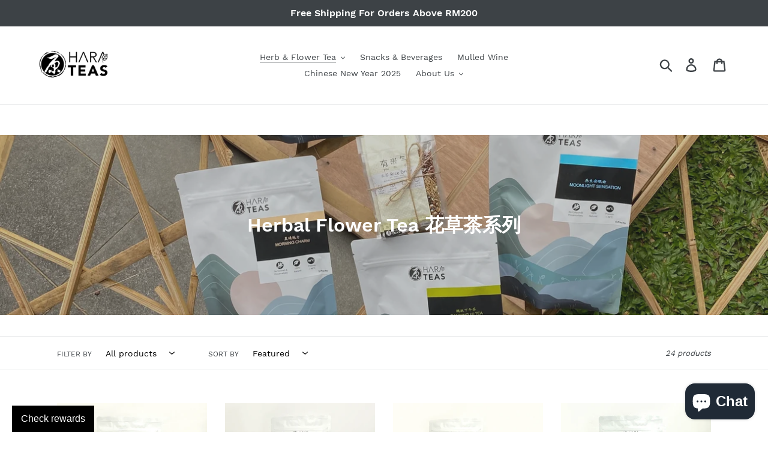

--- FILE ---
content_type: text/html; charset=utf-8
request_url: https://harateas.com/collections/teas?page=2
body_size: 19566
content:
<!doctype html>
<!--[if IE 9]> <html class="ie9 no-js" lang="en"> <![endif]-->
<!--[if (gt IE 9)|!(IE)]><!--> <html class="no-js" lang="en"> <!--<![endif]-->
<head>


  <script> !function(){var o=window.tdl=window.tdl||[];if(o.invoked)window.console&&console.error&&console.error("Tune snippet has been included more than once.");else{o.invoked=!0,o.methods=["init","identify","convert"],o.factory=function(n){return function(){var e=Array.prototype.slice.call(arguments);return e.unshift(n),o.push(e),o}};for(var e=0;e<o.methods.length;e++){var n=o.methods[e];o[n]=o.factory(n)}o.init=function(e){var n=document.createElement("script");n.type="text/javascript",n.async=!0,n.src="https://js.go2sdk.com/v2/tune.js";var t=document.getElementsByTagName("script")[0];t.parentNode.insertBefore(n,t),o.domain=e}}}(); tdl.init("https://tracking.shopmarketplacenetwork.com"); tdl.identify() </script>
  
  <meta charset="utf-8">
  <meta http-equiv="X-UA-Compatible" content="IE=edge,chrome=1">
  <meta name="viewport" content="width=device-width,initial-scale=1">
  <meta name="theme-color" content="#2e3235">
  <link rel="canonical" href="https://harateas.com/collections/teas?page=2"><link rel="shortcut icon" href="//harateas.com/cdn/shop/files/haratea_final_32x32.png?v=1613686813" type="image/png"><title>Herbal Flower Tea 花草茶系列
&ndash; Page 2
&ndash; Harateas</title><meta name="description" content="HaraTeas sells a variety of artisanal teas. We are dedicated to bringing additives free and natural herbal teas with high quality local ingredients with reassurance. High Quality premium teas, delivered to you straight from Malaysia plantation."><!-- /snippets/social-meta-tags.liquid -->




<meta property="og:site_name" content="Harateas">
<meta property="og:url" content="https://harateas.com/collections/teas?page=2">
<meta property="og:title" content="Herbal Flower Tea  花草茶系列">
<meta property="og:type" content="product.group">
<meta property="og:description" content="HaraTeas sells a variety of artisanal teas. We are dedicated to bringing additives free and natural herbal teas with high quality local ingredients with reassurance. High Quality premium teas, delivered to you straight from Malaysia plantation.">

<meta property="og:image" content="http://harateas.com/cdn/shop/collections/1024_1200x1200.jpg?v=1663303838">
<meta property="og:image:secure_url" content="https://harateas.com/cdn/shop/collections/1024_1200x1200.jpg?v=1663303838">


<meta name="twitter:card" content="summary_large_image">
<meta name="twitter:title" content="Herbal Flower Tea  花草茶系列">
<meta name="twitter:description" content="HaraTeas sells a variety of artisanal teas. We are dedicated to bringing additives free and natural herbal teas with high quality local ingredients with reassurance. High Quality premium teas, delivered to you straight from Malaysia plantation.">


  <link href="//harateas.com/cdn/shop/t/1/assets/theme.scss.css?v=47507500202435809061699503025" rel="stylesheet" type="text/css" media="all" />

  <script>
    var theme = {
      strings: {
        addToCart: "Add to cart",
        soldOut: "Sold out",
        unavailable: "Unavailable",
        regularPrice: "Regular price",
        sale: "Sale",
        showMore: "Show More",
        showLess: "Show Less",
        addressError: "Error looking up that address",
        addressNoResults: "No results for that address",
        addressQueryLimit: "You have exceeded the Google API usage limit. Consider upgrading to a \u003ca href=\"https:\/\/developers.google.com\/maps\/premium\/usage-limits\"\u003ePremium Plan\u003c\/a\u003e.",
        authError: "There was a problem authenticating your Google Maps account.",
        newWindow: "Opens in a new window.",
        external: "Opens external website.",
        newWindowExternal: "Opens external website in a new window."
      },
      moneyFormat: "RM{{amount}} MYR"
    }

    document.documentElement.className = document.documentElement.className.replace('no-js', 'js');
  </script>

  <!--[if (lte IE 9) ]><script src="//harateas.com/cdn/shop/t/1/assets/match-media.min.js?v=22265819453975888031540002586" type="text/javascript"></script><![endif]--><!--[if (gt IE 9)|!(IE)]><!--><script src="//harateas.com/cdn/shop/t/1/assets/lazysizes.js?v=68441465964607740661540002586" async="async"></script><!--<![endif]-->
  <!--[if lte IE 9]><script src="//harateas.com/cdn/shop/t/1/assets/lazysizes.min.js?v=423"></script><![endif]-->

  <!--[if (gt IE 9)|!(IE)]><!--><script src="//harateas.com/cdn/shop/t/1/assets/vendor.js?v=121857302354663160541540002587" defer="defer"></script><!--<![endif]-->
  <!--[if lte IE 9]><script src="//harateas.com/cdn/shop/t/1/assets/vendor.js?v=121857302354663160541540002587"></script><![endif]-->

  <!--[if (gt IE 9)|!(IE)]><!--><script src="//harateas.com/cdn/shop/t/1/assets/theme.js?v=12513799077045517171639409283" defer="defer"></script><!--<![endif]-->
  <!--[if lte IE 9]><script src="//harateas.com/cdn/shop/t/1/assets/theme.js?v=12513799077045517171639409283"></script><![endif]-->

  <script>window.performance && window.performance.mark && window.performance.mark('shopify.content_for_header.start');</script><meta id="shopify-digital-wallet" name="shopify-digital-wallet" content="/6914146415/digital_wallets/dialog">
<link rel="alternate" type="application/atom+xml" title="Feed" href="/collections/teas.atom" />
<link rel="prev" href="/collections/teas?page=1">
<link rel="next" href="/collections/teas?page=3">
<link rel="alternate" type="application/json+oembed" href="https://harateas.com/collections/teas.oembed?page=2">
<script async="async" src="/checkouts/internal/preloads.js?locale=en-MY"></script>
<script id="shopify-features" type="application/json">{"accessToken":"6df28697d03ad5b365dfc8646c639bae","betas":["rich-media-storefront-analytics"],"domain":"harateas.com","predictiveSearch":true,"shopId":6914146415,"locale":"en"}</script>
<script>var Shopify = Shopify || {};
Shopify.shop = "harateas.myshopify.com";
Shopify.locale = "en";
Shopify.currency = {"active":"MYR","rate":"1.0"};
Shopify.country = "MY";
Shopify.theme = {"name":"Debut","id":41456795759,"schema_name":"Debut","schema_version":"10.0.1","theme_store_id":796,"role":"main"};
Shopify.theme.handle = "null";
Shopify.theme.style = {"id":null,"handle":null};
Shopify.cdnHost = "harateas.com/cdn";
Shopify.routes = Shopify.routes || {};
Shopify.routes.root = "/";</script>
<script type="module">!function(o){(o.Shopify=o.Shopify||{}).modules=!0}(window);</script>
<script>!function(o){function n(){var o=[];function n(){o.push(Array.prototype.slice.apply(arguments))}return n.q=o,n}var t=o.Shopify=o.Shopify||{};t.loadFeatures=n(),t.autoloadFeatures=n()}(window);</script>
<script id="shop-js-analytics" type="application/json">{"pageType":"collection"}</script>
<script defer="defer" async type="module" src="//harateas.com/cdn/shopifycloud/shop-js/modules/v2/client.init-shop-cart-sync_BN7fPSNr.en.esm.js"></script>
<script defer="defer" async type="module" src="//harateas.com/cdn/shopifycloud/shop-js/modules/v2/chunk.common_Cbph3Kss.esm.js"></script>
<script defer="defer" async type="module" src="//harateas.com/cdn/shopifycloud/shop-js/modules/v2/chunk.modal_DKumMAJ1.esm.js"></script>
<script type="module">
  await import("//harateas.com/cdn/shopifycloud/shop-js/modules/v2/client.init-shop-cart-sync_BN7fPSNr.en.esm.js");
await import("//harateas.com/cdn/shopifycloud/shop-js/modules/v2/chunk.common_Cbph3Kss.esm.js");
await import("//harateas.com/cdn/shopifycloud/shop-js/modules/v2/chunk.modal_DKumMAJ1.esm.js");

  window.Shopify.SignInWithShop?.initShopCartSync?.({"fedCMEnabled":true,"windoidEnabled":true});

</script>
<script>(function() {
  var isLoaded = false;
  function asyncLoad() {
    if (isLoaded) return;
    isLoaded = true;
    var urls = ["https:\/\/app.marsello.com\/Portal\/Custom\/ScriptToInstall\/5c23a15b811f9e0f944e893a?aProvId=5c23a14d811f9e0f944e8808\u0026shop=harateas.myshopify.com","https:\/\/cdn.nfcube.com\/instafeed-fae6499707952cc2cbdc4f83c326b0c8.js?shop=harateas.myshopify.com"];
    for (var i = 0; i < urls.length; i++) {
      var s = document.createElement('script');
      s.type = 'text/javascript';
      s.async = true;
      s.src = urls[i];
      var x = document.getElementsByTagName('script')[0];
      x.parentNode.insertBefore(s, x);
    }
  };
  if(window.attachEvent) {
    window.attachEvent('onload', asyncLoad);
  } else {
    window.addEventListener('load', asyncLoad, false);
  }
})();</script>
<script id="__st">var __st={"a":6914146415,"offset":28800,"reqid":"378049bf-930a-41a7-b87e-5939dfbbe52b-1769959824","pageurl":"harateas.com\/collections\/teas?page=2","u":"97f6014952ba","p":"collection","rtyp":"collection","rid":88947523695};</script>
<script>window.ShopifyPaypalV4VisibilityTracking = true;</script>
<script id="captcha-bootstrap">!function(){'use strict';const t='contact',e='account',n='new_comment',o=[[t,t],['blogs',n],['comments',n],[t,'customer']],c=[[e,'customer_login'],[e,'guest_login'],[e,'recover_customer_password'],[e,'create_customer']],r=t=>t.map((([t,e])=>`form[action*='/${t}']:not([data-nocaptcha='true']) input[name='form_type'][value='${e}']`)).join(','),a=t=>()=>t?[...document.querySelectorAll(t)].map((t=>t.form)):[];function s(){const t=[...o],e=r(t);return a(e)}const i='password',u='form_key',d=['recaptcha-v3-token','g-recaptcha-response','h-captcha-response',i],f=()=>{try{return window.sessionStorage}catch{return}},m='__shopify_v',_=t=>t.elements[u];function p(t,e,n=!1){try{const o=window.sessionStorage,c=JSON.parse(o.getItem(e)),{data:r}=function(t){const{data:e,action:n}=t;return t[m]||n?{data:e,action:n}:{data:t,action:n}}(c);for(const[e,n]of Object.entries(r))t.elements[e]&&(t.elements[e].value=n);n&&o.removeItem(e)}catch(o){console.error('form repopulation failed',{error:o})}}const l='form_type',E='cptcha';function T(t){t.dataset[E]=!0}const w=window,h=w.document,L='Shopify',v='ce_forms',y='captcha';let A=!1;((t,e)=>{const n=(g='f06e6c50-85a8-45c8-87d0-21a2b65856fe',I='https://cdn.shopify.com/shopifycloud/storefront-forms-hcaptcha/ce_storefront_forms_captcha_hcaptcha.v1.5.2.iife.js',D={infoText:'Protected by hCaptcha',privacyText:'Privacy',termsText:'Terms'},(t,e,n)=>{const o=w[L][v],c=o.bindForm;if(c)return c(t,g,e,D).then(n);var r;o.q.push([[t,g,e,D],n]),r=I,A||(h.body.append(Object.assign(h.createElement('script'),{id:'captcha-provider',async:!0,src:r})),A=!0)});var g,I,D;w[L]=w[L]||{},w[L][v]=w[L][v]||{},w[L][v].q=[],w[L][y]=w[L][y]||{},w[L][y].protect=function(t,e){n(t,void 0,e),T(t)},Object.freeze(w[L][y]),function(t,e,n,w,h,L){const[v,y,A,g]=function(t,e,n){const i=e?o:[],u=t?c:[],d=[...i,...u],f=r(d),m=r(i),_=r(d.filter((([t,e])=>n.includes(e))));return[a(f),a(m),a(_),s()]}(w,h,L),I=t=>{const e=t.target;return e instanceof HTMLFormElement?e:e&&e.form},D=t=>v().includes(t);t.addEventListener('submit',(t=>{const e=I(t);if(!e)return;const n=D(e)&&!e.dataset.hcaptchaBound&&!e.dataset.recaptchaBound,o=_(e),c=g().includes(e)&&(!o||!o.value);(n||c)&&t.preventDefault(),c&&!n&&(function(t){try{if(!f())return;!function(t){const e=f();if(!e)return;const n=_(t);if(!n)return;const o=n.value;o&&e.removeItem(o)}(t);const e=Array.from(Array(32),(()=>Math.random().toString(36)[2])).join('');!function(t,e){_(t)||t.append(Object.assign(document.createElement('input'),{type:'hidden',name:u})),t.elements[u].value=e}(t,e),function(t,e){const n=f();if(!n)return;const o=[...t.querySelectorAll(`input[type='${i}']`)].map((({name:t})=>t)),c=[...d,...o],r={};for(const[a,s]of new FormData(t).entries())c.includes(a)||(r[a]=s);n.setItem(e,JSON.stringify({[m]:1,action:t.action,data:r}))}(t,e)}catch(e){console.error('failed to persist form',e)}}(e),e.submit())}));const S=(t,e)=>{t&&!t.dataset[E]&&(n(t,e.some((e=>e===t))),T(t))};for(const o of['focusin','change'])t.addEventListener(o,(t=>{const e=I(t);D(e)&&S(e,y())}));const B=e.get('form_key'),M=e.get(l),P=B&&M;t.addEventListener('DOMContentLoaded',(()=>{const t=y();if(P)for(const e of t)e.elements[l].value===M&&p(e,B);[...new Set([...A(),...v().filter((t=>'true'===t.dataset.shopifyCaptcha))])].forEach((e=>S(e,t)))}))}(h,new URLSearchParams(w.location.search),n,t,e,['guest_login'])})(!0,!0)}();</script>
<script integrity="sha256-4kQ18oKyAcykRKYeNunJcIwy7WH5gtpwJnB7kiuLZ1E=" data-source-attribution="shopify.loadfeatures" defer="defer" src="//harateas.com/cdn/shopifycloud/storefront/assets/storefront/load_feature-a0a9edcb.js" crossorigin="anonymous"></script>
<script data-source-attribution="shopify.dynamic_checkout.dynamic.init">var Shopify=Shopify||{};Shopify.PaymentButton=Shopify.PaymentButton||{isStorefrontPortableWallets:!0,init:function(){window.Shopify.PaymentButton.init=function(){};var t=document.createElement("script");t.src="https://harateas.com/cdn/shopifycloud/portable-wallets/latest/portable-wallets.en.js",t.type="module",document.head.appendChild(t)}};
</script>
<script data-source-attribution="shopify.dynamic_checkout.buyer_consent">
  function portableWalletsHideBuyerConsent(e){var t=document.getElementById("shopify-buyer-consent"),n=document.getElementById("shopify-subscription-policy-button");t&&n&&(t.classList.add("hidden"),t.setAttribute("aria-hidden","true"),n.removeEventListener("click",e))}function portableWalletsShowBuyerConsent(e){var t=document.getElementById("shopify-buyer-consent"),n=document.getElementById("shopify-subscription-policy-button");t&&n&&(t.classList.remove("hidden"),t.removeAttribute("aria-hidden"),n.addEventListener("click",e))}window.Shopify?.PaymentButton&&(window.Shopify.PaymentButton.hideBuyerConsent=portableWalletsHideBuyerConsent,window.Shopify.PaymentButton.showBuyerConsent=portableWalletsShowBuyerConsent);
</script>
<script data-source-attribution="shopify.dynamic_checkout.cart.bootstrap">document.addEventListener("DOMContentLoaded",(function(){function t(){return document.querySelector("shopify-accelerated-checkout-cart, shopify-accelerated-checkout")}if(t())Shopify.PaymentButton.init();else{new MutationObserver((function(e,n){t()&&(Shopify.PaymentButton.init(),n.disconnect())})).observe(document.body,{childList:!0,subtree:!0})}}));
</script>
<link id="shopify-accelerated-checkout-styles" rel="stylesheet" media="screen" href="https://harateas.com/cdn/shopifycloud/portable-wallets/latest/accelerated-checkout-backwards-compat.css" crossorigin="anonymous">
<style id="shopify-accelerated-checkout-cart">
        #shopify-buyer-consent {
  margin-top: 1em;
  display: inline-block;
  width: 100%;
}

#shopify-buyer-consent.hidden {
  display: none;
}

#shopify-subscription-policy-button {
  background: none;
  border: none;
  padding: 0;
  text-decoration: underline;
  font-size: inherit;
  cursor: pointer;
}

#shopify-subscription-policy-button::before {
  box-shadow: none;
}

      </style>

<script>window.performance && window.performance.mark && window.performance.mark('shopify.content_for_header.end');</script>
<link href="//harateas.com/cdn/shop/t/1/assets/smk-sections.css?v=147244019065819453361665385056" rel="stylesheet" type="text/css" media="all" />
<script src="https://cdn.shopify.com/extensions/e8878072-2f6b-4e89-8082-94b04320908d/inbox-1254/assets/inbox-chat-loader.js" type="text/javascript" defer="defer"></script>
<link href="https://monorail-edge.shopifysvc.com" rel="dns-prefetch">
<script>(function(){if ("sendBeacon" in navigator && "performance" in window) {try {var session_token_from_headers = performance.getEntriesByType('navigation')[0].serverTiming.find(x => x.name == '_s').description;} catch {var session_token_from_headers = undefined;}var session_cookie_matches = document.cookie.match(/_shopify_s=([^;]*)/);var session_token_from_cookie = session_cookie_matches && session_cookie_matches.length === 2 ? session_cookie_matches[1] : "";var session_token = session_token_from_headers || session_token_from_cookie || "";function handle_abandonment_event(e) {var entries = performance.getEntries().filter(function(entry) {return /monorail-edge.shopifysvc.com/.test(entry.name);});if (!window.abandonment_tracked && entries.length === 0) {window.abandonment_tracked = true;var currentMs = Date.now();var navigation_start = performance.timing.navigationStart;var payload = {shop_id: 6914146415,url: window.location.href,navigation_start,duration: currentMs - navigation_start,session_token,page_type: "collection"};window.navigator.sendBeacon("https://monorail-edge.shopifysvc.com/v1/produce", JSON.stringify({schema_id: "online_store_buyer_site_abandonment/1.1",payload: payload,metadata: {event_created_at_ms: currentMs,event_sent_at_ms: currentMs}}));}}window.addEventListener('pagehide', handle_abandonment_event);}}());</script>
<script id="web-pixels-manager-setup">(function e(e,d,r,n,o){if(void 0===o&&(o={}),!Boolean(null===(a=null===(i=window.Shopify)||void 0===i?void 0:i.analytics)||void 0===a?void 0:a.replayQueue)){var i,a;window.Shopify=window.Shopify||{};var t=window.Shopify;t.analytics=t.analytics||{};var s=t.analytics;s.replayQueue=[],s.publish=function(e,d,r){return s.replayQueue.push([e,d,r]),!0};try{self.performance.mark("wpm:start")}catch(e){}var l=function(){var e={modern:/Edge?\/(1{2}[4-9]|1[2-9]\d|[2-9]\d{2}|\d{4,})\.\d+(\.\d+|)|Firefox\/(1{2}[4-9]|1[2-9]\d|[2-9]\d{2}|\d{4,})\.\d+(\.\d+|)|Chrom(ium|e)\/(9{2}|\d{3,})\.\d+(\.\d+|)|(Maci|X1{2}).+ Version\/(15\.\d+|(1[6-9]|[2-9]\d|\d{3,})\.\d+)([,.]\d+|)( \(\w+\)|)( Mobile\/\w+|) Safari\/|Chrome.+OPR\/(9{2}|\d{3,})\.\d+\.\d+|(CPU[ +]OS|iPhone[ +]OS|CPU[ +]iPhone|CPU IPhone OS|CPU iPad OS)[ +]+(15[._]\d+|(1[6-9]|[2-9]\d|\d{3,})[._]\d+)([._]\d+|)|Android:?[ /-](13[3-9]|1[4-9]\d|[2-9]\d{2}|\d{4,})(\.\d+|)(\.\d+|)|Android.+Firefox\/(13[5-9]|1[4-9]\d|[2-9]\d{2}|\d{4,})\.\d+(\.\d+|)|Android.+Chrom(ium|e)\/(13[3-9]|1[4-9]\d|[2-9]\d{2}|\d{4,})\.\d+(\.\d+|)|SamsungBrowser\/([2-9]\d|\d{3,})\.\d+/,legacy:/Edge?\/(1[6-9]|[2-9]\d|\d{3,})\.\d+(\.\d+|)|Firefox\/(5[4-9]|[6-9]\d|\d{3,})\.\d+(\.\d+|)|Chrom(ium|e)\/(5[1-9]|[6-9]\d|\d{3,})\.\d+(\.\d+|)([\d.]+$|.*Safari\/(?![\d.]+ Edge\/[\d.]+$))|(Maci|X1{2}).+ Version\/(10\.\d+|(1[1-9]|[2-9]\d|\d{3,})\.\d+)([,.]\d+|)( \(\w+\)|)( Mobile\/\w+|) Safari\/|Chrome.+OPR\/(3[89]|[4-9]\d|\d{3,})\.\d+\.\d+|(CPU[ +]OS|iPhone[ +]OS|CPU[ +]iPhone|CPU IPhone OS|CPU iPad OS)[ +]+(10[._]\d+|(1[1-9]|[2-9]\d|\d{3,})[._]\d+)([._]\d+|)|Android:?[ /-](13[3-9]|1[4-9]\d|[2-9]\d{2}|\d{4,})(\.\d+|)(\.\d+|)|Mobile Safari.+OPR\/([89]\d|\d{3,})\.\d+\.\d+|Android.+Firefox\/(13[5-9]|1[4-9]\d|[2-9]\d{2}|\d{4,})\.\d+(\.\d+|)|Android.+Chrom(ium|e)\/(13[3-9]|1[4-9]\d|[2-9]\d{2}|\d{4,})\.\d+(\.\d+|)|Android.+(UC? ?Browser|UCWEB|U3)[ /]?(15\.([5-9]|\d{2,})|(1[6-9]|[2-9]\d|\d{3,})\.\d+)\.\d+|SamsungBrowser\/(5\.\d+|([6-9]|\d{2,})\.\d+)|Android.+MQ{2}Browser\/(14(\.(9|\d{2,})|)|(1[5-9]|[2-9]\d|\d{3,})(\.\d+|))(\.\d+|)|K[Aa][Ii]OS\/(3\.\d+|([4-9]|\d{2,})\.\d+)(\.\d+|)/},d=e.modern,r=e.legacy,n=navigator.userAgent;return n.match(d)?"modern":n.match(r)?"legacy":"unknown"}(),u="modern"===l?"modern":"legacy",c=(null!=n?n:{modern:"",legacy:""})[u],f=function(e){return[e.baseUrl,"/wpm","/b",e.hashVersion,"modern"===e.buildTarget?"m":"l",".js"].join("")}({baseUrl:d,hashVersion:r,buildTarget:u}),m=function(e){var d=e.version,r=e.bundleTarget,n=e.surface,o=e.pageUrl,i=e.monorailEndpoint;return{emit:function(e){var a=e.status,t=e.errorMsg,s=(new Date).getTime(),l=JSON.stringify({metadata:{event_sent_at_ms:s},events:[{schema_id:"web_pixels_manager_load/3.1",payload:{version:d,bundle_target:r,page_url:o,status:a,surface:n,error_msg:t},metadata:{event_created_at_ms:s}}]});if(!i)return console&&console.warn&&console.warn("[Web Pixels Manager] No Monorail endpoint provided, skipping logging."),!1;try{return self.navigator.sendBeacon.bind(self.navigator)(i,l)}catch(e){}var u=new XMLHttpRequest;try{return u.open("POST",i,!0),u.setRequestHeader("Content-Type","text/plain"),u.send(l),!0}catch(e){return console&&console.warn&&console.warn("[Web Pixels Manager] Got an unhandled error while logging to Monorail."),!1}}}}({version:r,bundleTarget:l,surface:e.surface,pageUrl:self.location.href,monorailEndpoint:e.monorailEndpoint});try{o.browserTarget=l,function(e){var d=e.src,r=e.async,n=void 0===r||r,o=e.onload,i=e.onerror,a=e.sri,t=e.scriptDataAttributes,s=void 0===t?{}:t,l=document.createElement("script"),u=document.querySelector("head"),c=document.querySelector("body");if(l.async=n,l.src=d,a&&(l.integrity=a,l.crossOrigin="anonymous"),s)for(var f in s)if(Object.prototype.hasOwnProperty.call(s,f))try{l.dataset[f]=s[f]}catch(e){}if(o&&l.addEventListener("load",o),i&&l.addEventListener("error",i),u)u.appendChild(l);else{if(!c)throw new Error("Did not find a head or body element to append the script");c.appendChild(l)}}({src:f,async:!0,onload:function(){if(!function(){var e,d;return Boolean(null===(d=null===(e=window.Shopify)||void 0===e?void 0:e.analytics)||void 0===d?void 0:d.initialized)}()){var d=window.webPixelsManager.init(e)||void 0;if(d){var r=window.Shopify.analytics;r.replayQueue.forEach((function(e){var r=e[0],n=e[1],o=e[2];d.publishCustomEvent(r,n,o)})),r.replayQueue=[],r.publish=d.publishCustomEvent,r.visitor=d.visitor,r.initialized=!0}}},onerror:function(){return m.emit({status:"failed",errorMsg:"".concat(f," has failed to load")})},sri:function(e){var d=/^sha384-[A-Za-z0-9+/=]+$/;return"string"==typeof e&&d.test(e)}(c)?c:"",scriptDataAttributes:o}),m.emit({status:"loading"})}catch(e){m.emit({status:"failed",errorMsg:(null==e?void 0:e.message)||"Unknown error"})}}})({shopId: 6914146415,storefrontBaseUrl: "https://harateas.com",extensionsBaseUrl: "https://extensions.shopifycdn.com/cdn/shopifycloud/web-pixels-manager",monorailEndpoint: "https://monorail-edge.shopifysvc.com/unstable/produce_batch",surface: "storefront-renderer",enabledBetaFlags: ["2dca8a86"],webPixelsConfigList: [{"id":"201949336","configuration":"{\"pixel_id\":\"1711944625589213\",\"pixel_type\":\"facebook_pixel\",\"metaapp_system_user_token\":\"-\"}","eventPayloadVersion":"v1","runtimeContext":"OPEN","scriptVersion":"ca16bc87fe92b6042fbaa3acc2fbdaa6","type":"APP","apiClientId":2329312,"privacyPurposes":["ANALYTICS","MARKETING","SALE_OF_DATA"],"dataSharingAdjustments":{"protectedCustomerApprovalScopes":["read_customer_address","read_customer_email","read_customer_name","read_customer_personal_data","read_customer_phone"]}},{"id":"shopify-app-pixel","configuration":"{}","eventPayloadVersion":"v1","runtimeContext":"STRICT","scriptVersion":"0450","apiClientId":"shopify-pixel","type":"APP","privacyPurposes":["ANALYTICS","MARKETING"]},{"id":"shopify-custom-pixel","eventPayloadVersion":"v1","runtimeContext":"LAX","scriptVersion":"0450","apiClientId":"shopify-pixel","type":"CUSTOM","privacyPurposes":["ANALYTICS","MARKETING"]}],isMerchantRequest: false,initData: {"shop":{"name":"Harateas","paymentSettings":{"currencyCode":"MYR"},"myshopifyDomain":"harateas.myshopify.com","countryCode":"MY","storefrontUrl":"https:\/\/harateas.com"},"customer":null,"cart":null,"checkout":null,"productVariants":[],"purchasingCompany":null},},"https://harateas.com/cdn","1d2a099fw23dfb22ep557258f5m7a2edbae",{"modern":"","legacy":""},{"shopId":"6914146415","storefrontBaseUrl":"https:\/\/harateas.com","extensionBaseUrl":"https:\/\/extensions.shopifycdn.com\/cdn\/shopifycloud\/web-pixels-manager","surface":"storefront-renderer","enabledBetaFlags":"[\"2dca8a86\"]","isMerchantRequest":"false","hashVersion":"1d2a099fw23dfb22ep557258f5m7a2edbae","publish":"custom","events":"[[\"page_viewed\",{}],[\"collection_viewed\",{\"collection\":{\"id\":\"88947523695\",\"title\":\"Herbal Flower Tea  花草茶系列\",\"productVariants\":[{\"price\":{\"amount\":29.0,\"currencyCode\":\"MYR\"},\"product\":{\"title\":\"Herbal Flower Tea - Warmth Aroma Tea 暖身香葉茶\",\"vendor\":\"Harateas\",\"id\":\"2027473109103\",\"untranslatedTitle\":\"Herbal Flower Tea - Warmth Aroma Tea 暖身香葉茶\",\"url\":\"\/products\/copy-of-herbal-flower-tea-sunshine-party-%E9%87%91%E9%BB%83%E6%B4%BE%E5%B0%8D\",\"type\":\"\"},\"id\":\"19316129988719\",\"image\":{\"src\":\"\/\/harateas.com\/cdn\/shop\/products\/02_16f7db62-3dd2-459c-a800-7cef34e1d6b9.jpg?v=1663302071\"},\"sku\":\"\",\"title\":\"Default Title\",\"untranslatedTitle\":\"Default Title\"},{\"price\":{\"amount\":29.0,\"currencyCode\":\"MYR\"},\"product\":{\"title\":\"Herbal Flower Tea - Beauty Flower Tea 美顏花茶\",\"vendor\":\"Harateas\",\"id\":\"2027387715695\",\"untranslatedTitle\":\"Herbal Flower Tea - Beauty Flower Tea 美顏花茶\",\"url\":\"\/products\/herbal-flower-tea-beauty-flower-tea-%E7%BE%8E%E9%A1%8F%E8%8A%B1%E8%8C%B6\",\"type\":\"\"},\"id\":\"19315184795759\",\"image\":{\"src\":\"\/\/harateas.com\/cdn\/shop\/products\/08.jpg?v=1663302121\"},\"sku\":\"\",\"title\":\"Default Title\",\"untranslatedTitle\":\"Default Title\"},{\"price\":{\"amount\":29.0,\"currencyCode\":\"MYR\"},\"product\":{\"title\":\"Herbal Flower Tea - Boosting Flower Tea 養心花茶\",\"vendor\":\"Harateas\",\"id\":\"2027421433967\",\"untranslatedTitle\":\"Herbal Flower Tea - Boosting Flower Tea 養心花茶\",\"url\":\"\/products\/herbal-flower-tea-boosting-flower-tea-%E9%A4%8A%E5%BF%83%E8%8A%B1%E8%8C%B6\",\"type\":\"\"},\"id\":\"19315429015663\",\"image\":{\"src\":\"\/\/harateas.com\/cdn\/shop\/products\/10.jpg?v=1663302170\"},\"sku\":\"\",\"title\":\"Default Title\",\"untranslatedTitle\":\"Default Title\"},{\"price\":{\"amount\":29.0,\"currencyCode\":\"MYR\"},\"product\":{\"title\":\"Herbal Flower Tea - Aroma Vitality Tea 活力香葉茶\",\"vendor\":\"Harateas\",\"id\":\"2027378311279\",\"untranslatedTitle\":\"Herbal Flower Tea - Aroma Vitality Tea 活力香葉茶\",\"url\":\"\/products\/herbal-flower-tea-aroma-vitality-tea-%E6%B4%BB%E5%8A%9B%E9%A6%99%E8%91%89%E8%8C%B6\",\"type\":\"\"},\"id\":\"19315126861935\",\"image\":{\"src\":\"\/\/harateas.com\/cdn\/shop\/products\/01.jpg?v=1663302207\"},\"sku\":\"\",\"title\":\"Default Title\",\"untranslatedTitle\":\"Default Title\"},{\"price\":{\"amount\":29.0,\"currencyCode\":\"MYR\"},\"product\":{\"title\":\"Herbal Flower Tea - Fiery Party 火紅派對\",\"vendor\":\"Harateas\",\"id\":\"2027439226991\",\"untranslatedTitle\":\"Herbal Flower Tea - Fiery Party 火紅派對\",\"url\":\"\/products\/herbal-flower-tea-fiery-party-%E7%81%AB%E7%B4%85%E6%B4%BE%E5%B0%8D\",\"type\":\"\"},\"id\":\"19315625066607\",\"image\":{\"src\":\"\/\/harateas.com\/cdn\/shop\/products\/07.jpg?v=1663298894\"},\"sku\":\"\",\"title\":\"Default Title\",\"untranslatedTitle\":\"Default Title\"},{\"price\":{\"amount\":29.0,\"currencyCode\":\"MYR\"},\"product\":{\"title\":\"Herbal Flower Tea - Chilling Party 冷艷派對\",\"vendor\":\"Harateas\",\"id\":\"2027429167215\",\"untranslatedTitle\":\"Herbal Flower Tea - Chilling Party 冷艷派對\",\"url\":\"\/products\/herbal-flower-tea-chilling-party-%E5%86%B7%E8%89%B7%E6%B4%BE%E5%B0%8D\",\"type\":\"\"},\"id\":\"19315511525487\",\"image\":{\"src\":\"\/\/harateas.com\/cdn\/shop\/products\/06_368343c8-355a-4493-9335-5d2071ddcbb9.jpg?v=1663301752\"},\"sku\":\"\",\"title\":\"Default Title\",\"untranslatedTitle\":\"Default Title\"},{\"price\":{\"amount\":29.0,\"currencyCode\":\"MYR\"},\"product\":{\"title\":\"Herbal Flower Tea - Calming Flower Tea 緩神花茶\",\"vendor\":\"Harateas\",\"id\":\"2027425759343\",\"untranslatedTitle\":\"Herbal Flower Tea - Calming Flower Tea 緩神花茶\",\"url\":\"\/products\/herbal-flower-tea-calming-flower-tea-%E7%B7%A9%E7%A5%9E%E8%8A%B1%E8%8C%B6\",\"type\":\"\"},\"id\":\"19315475120239\",\"image\":{\"src\":\"\/\/harateas.com\/cdn\/shop\/products\/11.jpg?v=1663301790\"},\"sku\":\"\",\"title\":\"Default Title\",\"untranslatedTitle\":\"Default Title\"},{\"price\":{\"amount\":29.0,\"currencyCode\":\"MYR\"},\"product\":{\"title\":\"Herbal Flower Tea - Sunshine Party 金黃派對\",\"vendor\":\"Harateas\",\"id\":\"2027462492271\",\"untranslatedTitle\":\"Herbal Flower Tea - Sunshine Party 金黃派對\",\"url\":\"\/products\/herbal-flower-tea-sunshine-party-%E9%87%91%E9%BB%83%E6%B4%BE%E5%B0%8D\",\"type\":\"\"},\"id\":\"19315936919663\",\"image\":{\"src\":\"\/\/harateas.com\/cdn\/shop\/products\/05_752f36f9-0259-40ab-9a50-0a1bcf4e8180.jpg?v=1663301830\"},\"sku\":\"\",\"title\":\"Default Title\",\"untranslatedTitle\":\"Default Title\"}]}}]]"});</script><script>
  window.ShopifyAnalytics = window.ShopifyAnalytics || {};
  window.ShopifyAnalytics.meta = window.ShopifyAnalytics.meta || {};
  window.ShopifyAnalytics.meta.currency = 'MYR';
  var meta = {"products":[{"id":2027473109103,"gid":"gid:\/\/shopify\/Product\/2027473109103","vendor":"Harateas","type":"","handle":"copy-of-herbal-flower-tea-sunshine-party-金黃派對","variants":[{"id":19316129988719,"price":2900,"name":"Herbal Flower Tea - Warmth Aroma Tea 暖身香葉茶","public_title":null,"sku":""}],"remote":false},{"id":2027387715695,"gid":"gid:\/\/shopify\/Product\/2027387715695","vendor":"Harateas","type":"","handle":"herbal-flower-tea-beauty-flower-tea-美顏花茶","variants":[{"id":19315184795759,"price":2900,"name":"Herbal Flower Tea - Beauty Flower Tea 美顏花茶","public_title":null,"sku":""}],"remote":false},{"id":2027421433967,"gid":"gid:\/\/shopify\/Product\/2027421433967","vendor":"Harateas","type":"","handle":"herbal-flower-tea-boosting-flower-tea-養心花茶","variants":[{"id":19315429015663,"price":2900,"name":"Herbal Flower Tea - Boosting Flower Tea 養心花茶","public_title":null,"sku":""}],"remote":false},{"id":2027378311279,"gid":"gid:\/\/shopify\/Product\/2027378311279","vendor":"Harateas","type":"","handle":"herbal-flower-tea-aroma-vitality-tea-活力香葉茶","variants":[{"id":19315126861935,"price":2900,"name":"Herbal Flower Tea - Aroma Vitality Tea 活力香葉茶","public_title":null,"sku":""}],"remote":false},{"id":2027439226991,"gid":"gid:\/\/shopify\/Product\/2027439226991","vendor":"Harateas","type":"","handle":"herbal-flower-tea-fiery-party-火紅派對","variants":[{"id":19315625066607,"price":2900,"name":"Herbal Flower Tea - Fiery Party 火紅派對","public_title":null,"sku":""}],"remote":false},{"id":2027429167215,"gid":"gid:\/\/shopify\/Product\/2027429167215","vendor":"Harateas","type":"","handle":"herbal-flower-tea-chilling-party-冷艷派對","variants":[{"id":19315511525487,"price":2900,"name":"Herbal Flower Tea - Chilling Party 冷艷派對","public_title":null,"sku":""}],"remote":false},{"id":2027425759343,"gid":"gid:\/\/shopify\/Product\/2027425759343","vendor":"Harateas","type":"","handle":"herbal-flower-tea-calming-flower-tea-緩神花茶","variants":[{"id":19315475120239,"price":2900,"name":"Herbal Flower Tea - Calming Flower Tea 緩神花茶","public_title":null,"sku":""}],"remote":false},{"id":2027462492271,"gid":"gid:\/\/shopify\/Product\/2027462492271","vendor":"Harateas","type":"","handle":"herbal-flower-tea-sunshine-party-金黃派對","variants":[{"id":19315936919663,"price":2900,"name":"Herbal Flower Tea - Sunshine Party 金黃派對","public_title":null,"sku":""}],"remote":false}],"page":{"pageType":"collection","resourceType":"collection","resourceId":88947523695,"requestId":"378049bf-930a-41a7-b87e-5939dfbbe52b-1769959824"}};
  for (var attr in meta) {
    window.ShopifyAnalytics.meta[attr] = meta[attr];
  }
</script>
<script class="analytics">
  (function () {
    var customDocumentWrite = function(content) {
      var jquery = null;

      if (window.jQuery) {
        jquery = window.jQuery;
      } else if (window.Checkout && window.Checkout.$) {
        jquery = window.Checkout.$;
      }

      if (jquery) {
        jquery('body').append(content);
      }
    };

    var hasLoggedConversion = function(token) {
      if (token) {
        return document.cookie.indexOf('loggedConversion=' + token) !== -1;
      }
      return false;
    }

    var setCookieIfConversion = function(token) {
      if (token) {
        var twoMonthsFromNow = new Date(Date.now());
        twoMonthsFromNow.setMonth(twoMonthsFromNow.getMonth() + 2);

        document.cookie = 'loggedConversion=' + token + '; expires=' + twoMonthsFromNow;
      }
    }

    var trekkie = window.ShopifyAnalytics.lib = window.trekkie = window.trekkie || [];
    if (trekkie.integrations) {
      return;
    }
    trekkie.methods = [
      'identify',
      'page',
      'ready',
      'track',
      'trackForm',
      'trackLink'
    ];
    trekkie.factory = function(method) {
      return function() {
        var args = Array.prototype.slice.call(arguments);
        args.unshift(method);
        trekkie.push(args);
        return trekkie;
      };
    };
    for (var i = 0; i < trekkie.methods.length; i++) {
      var key = trekkie.methods[i];
      trekkie[key] = trekkie.factory(key);
    }
    trekkie.load = function(config) {
      trekkie.config = config || {};
      trekkie.config.initialDocumentCookie = document.cookie;
      var first = document.getElementsByTagName('script')[0];
      var script = document.createElement('script');
      script.type = 'text/javascript';
      script.onerror = function(e) {
        var scriptFallback = document.createElement('script');
        scriptFallback.type = 'text/javascript';
        scriptFallback.onerror = function(error) {
                var Monorail = {
      produce: function produce(monorailDomain, schemaId, payload) {
        var currentMs = new Date().getTime();
        var event = {
          schema_id: schemaId,
          payload: payload,
          metadata: {
            event_created_at_ms: currentMs,
            event_sent_at_ms: currentMs
          }
        };
        return Monorail.sendRequest("https://" + monorailDomain + "/v1/produce", JSON.stringify(event));
      },
      sendRequest: function sendRequest(endpointUrl, payload) {
        // Try the sendBeacon API
        if (window && window.navigator && typeof window.navigator.sendBeacon === 'function' && typeof window.Blob === 'function' && !Monorail.isIos12()) {
          var blobData = new window.Blob([payload], {
            type: 'text/plain'
          });

          if (window.navigator.sendBeacon(endpointUrl, blobData)) {
            return true;
          } // sendBeacon was not successful

        } // XHR beacon

        var xhr = new XMLHttpRequest();

        try {
          xhr.open('POST', endpointUrl);
          xhr.setRequestHeader('Content-Type', 'text/plain');
          xhr.send(payload);
        } catch (e) {
          console.log(e);
        }

        return false;
      },
      isIos12: function isIos12() {
        return window.navigator.userAgent.lastIndexOf('iPhone; CPU iPhone OS 12_') !== -1 || window.navigator.userAgent.lastIndexOf('iPad; CPU OS 12_') !== -1;
      }
    };
    Monorail.produce('monorail-edge.shopifysvc.com',
      'trekkie_storefront_load_errors/1.1',
      {shop_id: 6914146415,
      theme_id: 41456795759,
      app_name: "storefront",
      context_url: window.location.href,
      source_url: "//harateas.com/cdn/s/trekkie.storefront.c59ea00e0474b293ae6629561379568a2d7c4bba.min.js"});

        };
        scriptFallback.async = true;
        scriptFallback.src = '//harateas.com/cdn/s/trekkie.storefront.c59ea00e0474b293ae6629561379568a2d7c4bba.min.js';
        first.parentNode.insertBefore(scriptFallback, first);
      };
      script.async = true;
      script.src = '//harateas.com/cdn/s/trekkie.storefront.c59ea00e0474b293ae6629561379568a2d7c4bba.min.js';
      first.parentNode.insertBefore(script, first);
    };
    trekkie.load(
      {"Trekkie":{"appName":"storefront","development":false,"defaultAttributes":{"shopId":6914146415,"isMerchantRequest":null,"themeId":41456795759,"themeCityHash":"16735259662059998812","contentLanguage":"en","currency":"MYR","eventMetadataId":"99254599-3431-44dc-b771-46d5f48cd8ac"},"isServerSideCookieWritingEnabled":true,"monorailRegion":"shop_domain","enabledBetaFlags":["65f19447","b5387b81"]},"Session Attribution":{},"S2S":{"facebookCapiEnabled":true,"source":"trekkie-storefront-renderer","apiClientId":580111}}
    );

    var loaded = false;
    trekkie.ready(function() {
      if (loaded) return;
      loaded = true;

      window.ShopifyAnalytics.lib = window.trekkie;

      var originalDocumentWrite = document.write;
      document.write = customDocumentWrite;
      try { window.ShopifyAnalytics.merchantGoogleAnalytics.call(this); } catch(error) {};
      document.write = originalDocumentWrite;

      window.ShopifyAnalytics.lib.page(null,{"pageType":"collection","resourceType":"collection","resourceId":88947523695,"requestId":"378049bf-930a-41a7-b87e-5939dfbbe52b-1769959824","shopifyEmitted":true});

      var match = window.location.pathname.match(/checkouts\/(.+)\/(thank_you|post_purchase)/)
      var token = match? match[1]: undefined;
      if (!hasLoggedConversion(token)) {
        setCookieIfConversion(token);
        window.ShopifyAnalytics.lib.track("Viewed Product Category",{"currency":"MYR","category":"Collection: teas","collectionName":"teas","collectionId":88947523695,"nonInteraction":true},undefined,undefined,{"shopifyEmitted":true});
      }
    });


        var eventsListenerScript = document.createElement('script');
        eventsListenerScript.async = true;
        eventsListenerScript.src = "//harateas.com/cdn/shopifycloud/storefront/assets/shop_events_listener-3da45d37.js";
        document.getElementsByTagName('head')[0].appendChild(eventsListenerScript);

})();</script>
<script
  defer
  src="https://harateas.com/cdn/shopifycloud/perf-kit/shopify-perf-kit-3.1.0.min.js"
  data-application="storefront-renderer"
  data-shop-id="6914146415"
  data-render-region="gcp-us-central1"
  data-page-type="collection"
  data-theme-instance-id="41456795759"
  data-theme-name="Debut"
  data-theme-version="10.0.1"
  data-monorail-region="shop_domain"
  data-resource-timing-sampling-rate="10"
  data-shs="true"
  data-shs-beacon="true"
  data-shs-export-with-fetch="true"
  data-shs-logs-sample-rate="1"
  data-shs-beacon-endpoint="https://harateas.com/api/collect"
></script>
</head>

<body class="template-collection">

  <a class="in-page-link visually-hidden skip-link" href="#MainContent">Skip to content</a>

  <div id="SearchDrawer" class="search-bar drawer drawer--top" role="dialog" aria-modal="true" aria-label="Search">
    <div class="search-bar__table">
      <div class="search-bar__table-cell search-bar__form-wrapper">
        <form class="search search-bar__form" action="/search" method="get" role="search">
          <input class="search__input search-bar__input" type="search" name="q" value="" placeholder="Search" aria-label="Search">
          <button class="search-bar__submit search__submit btn--link" type="submit">
            <svg aria-hidden="true" focusable="false" role="presentation" class="icon icon-search" viewBox="0 0 37 40"><path d="M35.6 36l-9.8-9.8c4.1-5.4 3.6-13.2-1.3-18.1-5.4-5.4-14.2-5.4-19.7 0-5.4 5.4-5.4 14.2 0 19.7 2.6 2.6 6.1 4.1 9.8 4.1 3 0 5.9-1 8.3-2.8l9.8 9.8c.4.4.9.6 1.4.6s1-.2 1.4-.6c.9-.9.9-2.1.1-2.9zm-20.9-8.2c-2.6 0-5.1-1-7-2.9-3.9-3.9-3.9-10.1 0-14C9.6 9 12.2 8 14.7 8s5.1 1 7 2.9c3.9 3.9 3.9 10.1 0 14-1.9 1.9-4.4 2.9-7 2.9z"/></svg>
            <span class="icon__fallback-text">Submit</span>
          </button>
        </form>
      </div>
      <div class="search-bar__table-cell text-right">
        <button type="button" class="btn--link search-bar__close js-drawer-close">
          <svg aria-hidden="true" focusable="false" role="presentation" class="icon icon-close" viewBox="0 0 37 40"><path d="M21.3 23l11-11c.8-.8.8-2 0-2.8-.8-.8-2-.8-2.8 0l-11 11-11-11c-.8-.8-2-.8-2.8 0-.8.8-.8 2 0 2.8l11 11-11 11c-.8.8-.8 2 0 2.8.4.4.9.6 1.4.6s1-.2 1.4-.6l11-11 11 11c.4.4.9.6 1.4.6s1-.2 1.4-.6c.8-.8.8-2 0-2.8l-11-11z"/></svg>
          <span class="icon__fallback-text">Close search</span>
        </button>
      </div>
    </div>
  </div>

  <div id="shopify-section-header" class="shopify-section">
  <style>
    
      .site-header__logo-image {
        max-width: 135px;
      }
    

    
      .site-header__logo-image {
        margin: 0;
      }
    
  </style>


<div data-section-id="header" data-section-type="header-section">
  
    
      <style>
        .announcement-bar {
          background-color: #3d4246;
        }

        .announcement-bar--link:hover {
          

          
            
            background-color: #596166;
          
        }

        .announcement-bar__message {
          color: #ffffff;
        }
      </style>

      
        <div class="announcement-bar">
      

        <p class="announcement-bar__message">Free Shipping For Orders Above RM200</p>

      
        </div>
      

    
  

  <header class="site-header border-bottom logo--left" role="banner">
    <div class="grid grid--no-gutters grid--table site-header__mobile-nav">
      

      <div class="grid__item medium-up--one-quarter logo-align--left">
        
        
          <div class="h2 site-header__logo">
        
          
<a href="/" class="site-header__logo-image">
              
              <img class="lazyload js"
                   src="//harateas.com/cdn/shop/files/haratea_final_300x300.png?v=1613686813"
                   data-src="//harateas.com/cdn/shop/files/haratea_final_{width}x.png?v=1613686813"
                   data-widths="[180, 360, 540, 720, 900, 1080, 1296, 1512, 1728, 2048]"
                   data-aspectratio="1.4151260504201681"
                   data-sizes="auto"
                   alt="Harateas"
                   style="max-width: 135px">
              <noscript>
                
                <img src="//harateas.com/cdn/shop/files/haratea_final_135x.png?v=1613686813"
                     srcset="//harateas.com/cdn/shop/files/haratea_final_135x.png?v=1613686813 1x, //harateas.com/cdn/shop/files/haratea_final_135x@2x.png?v=1613686813 2x"
                     alt="Harateas"
                     style="max-width: 135px;">
              </noscript>
            </a>
          
        
          </div>
        
      </div>

      
        <nav class="grid__item medium-up--one-half small--hide" id="AccessibleNav" role="navigation">
          <ul class="site-nav list--inline " id="SiteNav">
  



    
      <li class="site-nav--has-dropdown site-nav--has-centered-dropdown site-nav--active">
        <button class="site-nav__link site-nav__link--main site-nav__link--button site-nav__link--active" type="button" aria-haspopup="true" aria-expanded="false" aria-controls="SiteNavLabel-herb-flower-tea">
          <span class="site-nav__label">Herb & Flower Tea</span><svg aria-hidden="true" focusable="false" role="presentation" class="icon icon--wide icon-chevron-down" viewBox="0 0 498.98 284.49"><defs><style>.cls-1{fill:#231f20}</style></defs><path class="cls-1" d="M80.93 271.76A35 35 0 0 1 140.68 247l189.74 189.75L520.16 247a35 35 0 1 1 49.5 49.5L355.17 511a35 35 0 0 1-49.5 0L91.18 296.5a34.89 34.89 0 0 1-10.25-24.74z" transform="translate(-80.93 -236.76)"/></svg>
        </button>

        <div class="site-nav__dropdown site-nav__dropdown--centered" id="SiteNavLabel-herb-flower-tea">
          
            <div class="site-nav__childlist">
              <ul class="site-nav__childlist-grid">
                
                  
                    <li class="site-nav__childlist-item">
                      <a href="/collections/all" class="site-nav__link site-nav__child-link site-nav__child-link--parent">
                        <span class="site-nav__label">All Products</span>
                      </a>

                      

                    </li>
                  
                    <li class="site-nav__childlist-item">
                      <a href="/collections/teas" class="site-nav__link site-nav__child-link site-nav__child-link--parent">
                        <span class="site-nav__label">Farmer Teas 花草茶</span>
                      </a>

                      
                        <ul>
                        
                          <li>
                            <a href="/collections/single-flavours" class="site-nav__link site-nav__child-link">
                              <span class="site-nav__label">Single Flavour</span>
                            </a>
                          </li>
                        
                          <li>
                            <a href="/collections/multi-flavour-sets" class="site-nav__link site-nav__child-link">
                              <span class="site-nav__label">Multi-Flavour</span>
                            </a>
                          </li>
                        
                        </ul>
                      

                    </li>
                  
                    <li class="site-nav__childlist-item">
                      <a href="/collections/rice-teas" class="site-nav__link site-nav__child-link site-nav__child-link--parent">
                        <span class="site-nav__label">Rice Tea 米茶</span>
                      </a>

                      

                    </li>
                  
                    <li class="site-nav__childlist-item">
                      <a href="/collections/haracoco-pure-cocoa-powder" class="site-nav__link site-nav__child-link site-nav__child-link--parent">
                        <span class="site-nav__label">HaraCoco Pure Cocoa Powder 可可粉</span>
                      </a>

                      

                    </li>
                  
                    <li class="site-nav__childlist-item">
                      <a href="/collections/moon-cake-%E4%B8%AD%E7%A7%8B%E8%8A%82%E7%A4%BC%E7%9B%92" class="site-nav__link site-nav__child-link site-nav__child-link--parent">
                        <span class="site-nav__label">Special Event 节日礼盒</span>
                      </a>

                      

                    </li>
                  
                    <li class="site-nav__childlist-item">
                      <a href="/collections/water-bottle-collection" class="site-nav__link site-nav__child-link site-nav__child-link--parent">
                        <span class="site-nav__label">Teaware 茶具</span>
                      </a>

                      

                    </li>
                  
                    <li class="site-nav__childlist-item">
                      <a href="/collections/special-order" class="site-nav__link site-nav__child-link site-nav__child-link--parent">
                        <span class="site-nav__label">Special Order 私人定制</span>
                      </a>

                      

                    </li>
                  
                
              </ul>
            </div>

          
        </div>
      </li>
    
  



    
      <li>
        <a href="/collections/dehydrated-dried-fruit" class="site-nav__link site-nav__link--main">
          <span class="site-nav__label">Snacks & Beverages</span>
        </a>
      </li>
    
  



    
      <li>
        <a href="/collections/mulled-wine" class="site-nav__link site-nav__link--main">
          <span class="site-nav__label">Mulled Wine</span>
        </a>
      </li>
    
  



    
      <li>
        <a href="/collections/2025-chinese-new-year-gift-sets-%E8%9B%87%E5%B9%B4%E6%96%B0%E5%B9%B4%E7%A4%BC%E7%9B%92" class="site-nav__link site-nav__link--main">
          <span class="site-nav__label">Chinese New Year 2025</span>
        </a>
      </li>
    
  



    
      <li class="site-nav--has-dropdown">
        <button class="site-nav__link site-nav__link--main site-nav__link--button" type="button" aria-haspopup="true" aria-expanded="false" aria-controls="SiteNavLabel-about-us">
          <span class="site-nav__label">About Us</span><svg aria-hidden="true" focusable="false" role="presentation" class="icon icon--wide icon-chevron-down" viewBox="0 0 498.98 284.49"><defs><style>.cls-1{fill:#231f20}</style></defs><path class="cls-1" d="M80.93 271.76A35 35 0 0 1 140.68 247l189.74 189.75L520.16 247a35 35 0 1 1 49.5 49.5L355.17 511a35 35 0 0 1-49.5 0L91.18 296.5a34.89 34.89 0 0 1-10.25-24.74z" transform="translate(-80.93 -236.76)"/></svg>
        </button>

        <div class="site-nav__dropdown" id="SiteNavLabel-about-us">
          
            <ul>
              
                <li>
                  <a href="/pages/about" class="site-nav__link site-nav__child-link">
                    <span class="site-nav__label">Harateas</span>
                  </a>
                </li>
              
                <li>
                  <a href="/pages/contact-us" class="site-nav__link site-nav__child-link">
                    <span class="site-nav__label">Contact Us</span>
                  </a>
                </li>
              
                <li>
                  <a href="/blogs/events" class="site-nav__link site-nav__child-link">
                    <span class="site-nav__label">Pop-up Events 市集活动</span>
                  </a>
                </li>
              
                <li>
                  <a href="/blogs/wedding-door-gift" class="site-nav__link site-nav__child-link">
                    <span class="site-nav__label">Special Order 私人定制</span>
                  </a>
                </li>
              
                <li>
                  <a href="/blogs/collaboration-%E5%95%86%E4%B8%9A%E5%90%88%E4%BD%9C" class="site-nav__link site-nav__child-link">
                    <span class="site-nav__label">Co-branding 品牌合作</span>
                  </a>
                </li>
              
                <li>
                  <a href="/blogs/blog-%E5%88%86%E4%BA%AB" class="site-nav__link site-nav__child-link site-nav__link--last">
                    <span class="site-nav__label">Blog 分享</span>
                  </a>
                </li>
              
            </ul>
          
        </div>
      </li>
    
  
</ul>

        </nav>
      

      <div class="grid__item medium-up--one-quarter text-right site-header__icons site-header__icons--plus">
        <div class="site-header__icons-wrapper">
          <div class="site-header__search site-header__icon">
            <form action="/search" method="get" class="search-header search" role="search">
  <input class="search-header__input search__input"
    type="search"
    name="q"
    placeholder="Search"
    aria-label="Search">
  <button class="search-header__submit search__submit btn--link site-header__icon" type="submit">
    <svg aria-hidden="true" focusable="false" role="presentation" class="icon icon-search" viewBox="0 0 37 40"><path d="M35.6 36l-9.8-9.8c4.1-5.4 3.6-13.2-1.3-18.1-5.4-5.4-14.2-5.4-19.7 0-5.4 5.4-5.4 14.2 0 19.7 2.6 2.6 6.1 4.1 9.8 4.1 3 0 5.9-1 8.3-2.8l9.8 9.8c.4.4.9.6 1.4.6s1-.2 1.4-.6c.9-.9.9-2.1.1-2.9zm-20.9-8.2c-2.6 0-5.1-1-7-2.9-3.9-3.9-3.9-10.1 0-14C9.6 9 12.2 8 14.7 8s5.1 1 7 2.9c3.9 3.9 3.9 10.1 0 14-1.9 1.9-4.4 2.9-7 2.9z"/></svg>
    <span class="icon__fallback-text">Submit</span>
  </button>
</form>

          </div>

          <button type="button" class="btn--link site-header__icon site-header__search-toggle js-drawer-open-top">
            <svg aria-hidden="true" focusable="false" role="presentation" class="icon icon-search" viewBox="0 0 37 40"><path d="M35.6 36l-9.8-9.8c4.1-5.4 3.6-13.2-1.3-18.1-5.4-5.4-14.2-5.4-19.7 0-5.4 5.4-5.4 14.2 0 19.7 2.6 2.6 6.1 4.1 9.8 4.1 3 0 5.9-1 8.3-2.8l9.8 9.8c.4.4.9.6 1.4.6s1-.2 1.4-.6c.9-.9.9-2.1.1-2.9zm-20.9-8.2c-2.6 0-5.1-1-7-2.9-3.9-3.9-3.9-10.1 0-14C9.6 9 12.2 8 14.7 8s5.1 1 7 2.9c3.9 3.9 3.9 10.1 0 14-1.9 1.9-4.4 2.9-7 2.9z"/></svg>
            <span class="icon__fallback-text">Search</span>
          </button>

          
            
              <a href="/account/login" class="site-header__icon site-header__account">
                <svg aria-hidden="true" focusable="false" role="presentation" class="icon icon-login" viewBox="0 0 28.33 37.68"><path d="M14.17 14.9a7.45 7.45 0 1 0-7.5-7.45 7.46 7.46 0 0 0 7.5 7.45zm0-10.91a3.45 3.45 0 1 1-3.5 3.46A3.46 3.46 0 0 1 14.17 4zM14.17 16.47A14.18 14.18 0 0 0 0 30.68c0 1.41.66 4 5.11 5.66a27.17 27.17 0 0 0 9.06 1.34c6.54 0 14.17-1.84 14.17-7a14.18 14.18 0 0 0-14.17-14.21zm0 17.21c-6.3 0-10.17-1.77-10.17-3a10.17 10.17 0 1 1 20.33 0c.01 1.23-3.86 3-10.16 3z"/></svg>
                <span class="icon__fallback-text">Log in</span>
              </a>
            
          

          <a href="/cart" class="site-header__icon site-header__cart">
            <svg aria-hidden="true" focusable="false" role="presentation" class="icon icon-cart" viewBox="0 0 37 40"><path d="M36.5 34.8L33.3 8h-5.9C26.7 3.9 23 .8 18.5.8S10.3 3.9 9.6 8H3.7L.5 34.8c-.2 1.5.4 2.4.9 3 .5.5 1.4 1.2 3.1 1.2h28c1.3 0 2.4-.4 3.1-1.3.7-.7 1-1.8.9-2.9zm-18-30c2.2 0 4.1 1.4 4.7 3.2h-9.5c.7-1.9 2.6-3.2 4.8-3.2zM4.5 35l2.8-23h2.2v3c0 1.1.9 2 2 2s2-.9 2-2v-3h10v3c0 1.1.9 2 2 2s2-.9 2-2v-3h2.2l2.8 23h-28z"/></svg>
            <span class="icon__fallback-text">Cart</span>
            
          </a>

          

          
            <button type="button" class="btn--link site-header__icon site-header__menu js-mobile-nav-toggle mobile-nav--open" aria-controls="MobileNav"  aria-expanded="false" aria-label="Menu">
              <svg aria-hidden="true" focusable="false" role="presentation" class="icon icon-hamburger" viewBox="0 0 37 40"><path d="M33.5 25h-30c-1.1 0-2-.9-2-2s.9-2 2-2h30c1.1 0 2 .9 2 2s-.9 2-2 2zm0-11.5h-30c-1.1 0-2-.9-2-2s.9-2 2-2h30c1.1 0 2 .9 2 2s-.9 2-2 2zm0 23h-30c-1.1 0-2-.9-2-2s.9-2 2-2h30c1.1 0 2 .9 2 2s-.9 2-2 2z"/></svg>
              <svg aria-hidden="true" focusable="false" role="presentation" class="icon icon-close" viewBox="0 0 37 40"><path d="M21.3 23l11-11c.8-.8.8-2 0-2.8-.8-.8-2-.8-2.8 0l-11 11-11-11c-.8-.8-2-.8-2.8 0-.8.8-.8 2 0 2.8l11 11-11 11c-.8.8-.8 2 0 2.8.4.4.9.6 1.4.6s1-.2 1.4-.6l11-11 11 11c.4.4.9.6 1.4.6s1-.2 1.4-.6c.8-.8.8-2 0-2.8l-11-11z"/></svg>
            </button>
          
        </div>

      </div>
    </div>

    <nav class="mobile-nav-wrapper medium-up--hide" role="navigation">
      <ul id="MobileNav" class="mobile-nav">
        
<li class="mobile-nav__item border-bottom">
            
              
              <button type="button" class="btn--link js-toggle-submenu mobile-nav__link mobile-nav__link--active" data-target="herb-flower-tea-1" data-level="1" aria-expanded="false">
                <span class="mobile-nav__label">Herb & Flower Tea</span>
                <div class="mobile-nav__icon">
                  <svg aria-hidden="true" focusable="false" role="presentation" class="icon icon-chevron-right" viewBox="0 0 7 11"><path d="M1.5 11A1.5 1.5 0 0 1 .44 8.44L3.38 5.5.44 2.56A1.5 1.5 0 0 1 2.56.44l4 4a1.5 1.5 0 0 1 0 2.12l-4 4A1.5 1.5 0 0 1 1.5 11z" fill="#fff"/></svg>
                </div>
              </button>
              <ul class="mobile-nav__dropdown" data-parent="herb-flower-tea-1" data-level="2">
                <li class="visually-hidden" tabindex="-1" data-menu-title="2">Herb & Flower Tea Menu</li>
                <li class="mobile-nav__item border-bottom">
                  <div class="mobile-nav__table">
                    <div class="mobile-nav__table-cell mobile-nav__return">
                      <button class="btn--link js-toggle-submenu mobile-nav__return-btn" type="button" aria-expanded="true" aria-label="Herb & Flower Tea">
                        <svg aria-hidden="true" focusable="false" role="presentation" class="icon icon-chevron-left" viewBox="0 0 7 11"><path d="M5.5.037a1.5 1.5 0 0 1 1.06 2.56l-2.94 2.94 2.94 2.94a1.5 1.5 0 0 1-2.12 2.12l-4-4a1.5 1.5 0 0 1 0-2.12l4-4A1.5 1.5 0 0 1 5.5.037z" fill="#fff" class="layer"/></svg>
                      </button>
                    </div>
                    <span class="mobile-nav__sublist-link mobile-nav__sublist-header mobile-nav__sublist-header--main-nav-parent">
                      <span class="mobile-nav__label">Herb & Flower Tea</span>
                    </span>
                  </div>
                </li>

                
                  <li class="mobile-nav__item border-bottom">
                    
                      <a href="/collections/all" class="mobile-nav__sublist-link">
                        <span class="mobile-nav__label">All Products</span>
                      </a>
                    
                  </li>
                
                  <li class="mobile-nav__item border-bottom">
                    
                      
                      <button type="button" class="btn--link js-toggle-submenu mobile-nav__link mobile-nav__sublist-link" data-target="farmer-teas-花草茶-1-2" aria-expanded="false">
                        <span class="mobile-nav__label">Farmer Teas 花草茶</span>
                        <div class="mobile-nav__icon">
                          <svg aria-hidden="true" focusable="false" role="presentation" class="icon icon-chevron-right" viewBox="0 0 7 11"><path d="M1.5 11A1.5 1.5 0 0 1 .44 8.44L3.38 5.5.44 2.56A1.5 1.5 0 0 1 2.56.44l4 4a1.5 1.5 0 0 1 0 2.12l-4 4A1.5 1.5 0 0 1 1.5 11z" fill="#fff"/></svg>
                        </div>
                      </button>
                      <ul class="mobile-nav__dropdown" data-parent="farmer-teas-花草茶-1-2" data-level="3">
                        <li class="visually-hidden" tabindex="-1" data-menu-title="3">Farmer Teas 花草茶 Menu</li>
                        <li class="mobile-nav__item border-bottom">
                          <div class="mobile-nav__table">
                            <div class="mobile-nav__table-cell mobile-nav__return">
                              <button type="button" class="btn--link js-toggle-submenu mobile-nav__return-btn" data-target="herb-flower-tea-1" aria-expanded="true" aria-label="Farmer Teas 花草茶">
                                <svg aria-hidden="true" focusable="false" role="presentation" class="icon icon-chevron-left" viewBox="0 0 7 11"><path d="M5.5.037a1.5 1.5 0 0 1 1.06 2.56l-2.94 2.94 2.94 2.94a1.5 1.5 0 0 1-2.12 2.12l-4-4a1.5 1.5 0 0 1 0-2.12l4-4A1.5 1.5 0 0 1 5.5.037z" fill="#fff" class="layer"/></svg>
                              </button>
                            </div>
                            <a href="/collections/teas" class="mobile-nav__sublist-link mobile-nav__sublist-header">
                              <span class="mobile-nav__label">Farmer Teas 花草茶</span>
                            </a>
                          </div>
                        </li>
                        
                          <li class="mobile-nav__item border-bottom">
                            <a href="/collections/single-flavours" class="mobile-nav__sublist-link">
                              <span class="mobile-nav__label">Single Flavour</span>
                            </a>
                          </li>
                        
                          <li class="mobile-nav__item">
                            <a href="/collections/multi-flavour-sets" class="mobile-nav__sublist-link">
                              <span class="mobile-nav__label">Multi-Flavour</span>
                            </a>
                          </li>
                        
                      </ul>
                    
                  </li>
                
                  <li class="mobile-nav__item border-bottom">
                    
                      <a href="/collections/rice-teas" class="mobile-nav__sublist-link">
                        <span class="mobile-nav__label">Rice Tea 米茶</span>
                      </a>
                    
                  </li>
                
                  <li class="mobile-nav__item border-bottom">
                    
                      <a href="/collections/haracoco-pure-cocoa-powder" class="mobile-nav__sublist-link">
                        <span class="mobile-nav__label">HaraCoco Pure Cocoa Powder 可可粉</span>
                      </a>
                    
                  </li>
                
                  <li class="mobile-nav__item border-bottom">
                    
                      <a href="/collections/moon-cake-%E4%B8%AD%E7%A7%8B%E8%8A%82%E7%A4%BC%E7%9B%92" class="mobile-nav__sublist-link">
                        <span class="mobile-nav__label">Special Event 节日礼盒</span>
                      </a>
                    
                  </li>
                
                  <li class="mobile-nav__item border-bottom">
                    
                      <a href="/collections/water-bottle-collection" class="mobile-nav__sublist-link">
                        <span class="mobile-nav__label">Teaware 茶具</span>
                      </a>
                    
                  </li>
                
                  <li class="mobile-nav__item">
                    
                      <a href="/collections/special-order" class="mobile-nav__sublist-link">
                        <span class="mobile-nav__label">Special Order 私人定制</span>
                      </a>
                    
                  </li>
                
              </ul>
            
          </li>
        
<li class="mobile-nav__item border-bottom">
            
              <a href="/collections/dehydrated-dried-fruit" class="mobile-nav__link">
                <span class="mobile-nav__label">Snacks & Beverages</span>
              </a>
            
          </li>
        
<li class="mobile-nav__item border-bottom">
            
              <a href="/collections/mulled-wine" class="mobile-nav__link">
                <span class="mobile-nav__label">Mulled Wine</span>
              </a>
            
          </li>
        
<li class="mobile-nav__item border-bottom">
            
              <a href="/collections/2025-chinese-new-year-gift-sets-%E8%9B%87%E5%B9%B4%E6%96%B0%E5%B9%B4%E7%A4%BC%E7%9B%92" class="mobile-nav__link">
                <span class="mobile-nav__label">Chinese New Year 2025</span>
              </a>
            
          </li>
        
<li class="mobile-nav__item">
            
              
              <button type="button" class="btn--link js-toggle-submenu mobile-nav__link" data-target="about-us-5" data-level="1" aria-expanded="false">
                <span class="mobile-nav__label">About Us</span>
                <div class="mobile-nav__icon">
                  <svg aria-hidden="true" focusable="false" role="presentation" class="icon icon-chevron-right" viewBox="0 0 7 11"><path d="M1.5 11A1.5 1.5 0 0 1 .44 8.44L3.38 5.5.44 2.56A1.5 1.5 0 0 1 2.56.44l4 4a1.5 1.5 0 0 1 0 2.12l-4 4A1.5 1.5 0 0 1 1.5 11z" fill="#fff"/></svg>
                </div>
              </button>
              <ul class="mobile-nav__dropdown" data-parent="about-us-5" data-level="2">
                <li class="visually-hidden" tabindex="-1" data-menu-title="2">About Us Menu</li>
                <li class="mobile-nav__item border-bottom">
                  <div class="mobile-nav__table">
                    <div class="mobile-nav__table-cell mobile-nav__return">
                      <button class="btn--link js-toggle-submenu mobile-nav__return-btn" type="button" aria-expanded="true" aria-label="About Us">
                        <svg aria-hidden="true" focusable="false" role="presentation" class="icon icon-chevron-left" viewBox="0 0 7 11"><path d="M5.5.037a1.5 1.5 0 0 1 1.06 2.56l-2.94 2.94 2.94 2.94a1.5 1.5 0 0 1-2.12 2.12l-4-4a1.5 1.5 0 0 1 0-2.12l4-4A1.5 1.5 0 0 1 5.5.037z" fill="#fff" class="layer"/></svg>
                      </button>
                    </div>
                    <span class="mobile-nav__sublist-link mobile-nav__sublist-header mobile-nav__sublist-header--main-nav-parent">
                      <span class="mobile-nav__label">About Us</span>
                    </span>
                  </div>
                </li>

                
                  <li class="mobile-nav__item border-bottom">
                    
                      <a href="/pages/about" class="mobile-nav__sublist-link">
                        <span class="mobile-nav__label">Harateas</span>
                      </a>
                    
                  </li>
                
                  <li class="mobile-nav__item border-bottom">
                    
                      <a href="/pages/contact-us" class="mobile-nav__sublist-link">
                        <span class="mobile-nav__label">Contact Us</span>
                      </a>
                    
                  </li>
                
                  <li class="mobile-nav__item border-bottom">
                    
                      <a href="/blogs/events" class="mobile-nav__sublist-link">
                        <span class="mobile-nav__label">Pop-up Events 市集活动</span>
                      </a>
                    
                  </li>
                
                  <li class="mobile-nav__item border-bottom">
                    
                      <a href="/blogs/wedding-door-gift" class="mobile-nav__sublist-link">
                        <span class="mobile-nav__label">Special Order 私人定制</span>
                      </a>
                    
                  </li>
                
                  <li class="mobile-nav__item border-bottom">
                    
                      <a href="/blogs/collaboration-%E5%95%86%E4%B8%9A%E5%90%88%E4%BD%9C" class="mobile-nav__sublist-link">
                        <span class="mobile-nav__label">Co-branding 品牌合作</span>
                      </a>
                    
                  </li>
                
                  <li class="mobile-nav__item">
                    
                      <a href="/blogs/blog-%E5%88%86%E4%BA%AB" class="mobile-nav__sublist-link">
                        <span class="mobile-nav__label">Blog 分享</span>
                      </a>
                    
                  </li>
                
              </ul>
            
          </li>
        
        
      </ul>
    </nav>
  </header>

  
</div>



<script type="application/ld+json">
{
  "@context": "http://schema.org",
  "@type": "Organization",
  "name": "Harateas",
  
    
    "logo": "https://harateas.com/cdn/shop/files/haratea_final_842x.png?v=1613686813",
  
  "sameAs": [
    "",
    "https://www.facebook.com/harateas/",
    "",
    "https://www.instagram.com/harateas/",
    "",
    "",
    "",
    ""
  ],
  "url": "https://harateas.com"
}
</script>




</div>

  <div class="page-container" id="PageContainer">

    <main class="main-content js-focus-hidden" id="MainContent" role="main" tabindex="-1">
      

<div id="shopify-section-smk_collection_blocks" class="shopify-section"></div><div class='smk-sections-above-content'></div><div id="shopify-section-collection-template" class="shopify-section">





<div data-section-id="collection-template" data-section-type="collection-template">
  <header class="collection-header">
      <div class="collection-hero">
        <div class="collection-hero__image ratio-container lazyload js"
             data-bgset="//harateas.com/cdn/shop/collections/1024_180x.jpg?v=1663303838 180w 240h,
    //harateas.com/cdn/shop/collections/1024_360x.jpg?v=1663303838 360w 480h,
    //harateas.com/cdn/shop/collections/1024_540x.jpg?v=1663303838 540w 720h,
    //harateas.com/cdn/shop/collections/1024_720x.jpg?v=1663303838 720w 960h,
    //harateas.com/cdn/shop/collections/1024_900x.jpg?v=1663303838 900w 1200h,
    //harateas.com/cdn/shop/collections/1024_1080x.jpg?v=1663303838 1080w 1440h,
    //harateas.com/cdn/shop/collections/1024_1296x.jpg?v=1663303838 1296w 1728h,
    //harateas.com/cdn/shop/collections/1024_1512x.jpg?v=1663303838 1512w 2016h,
    //harateas.com/cdn/shop/collections/1024_1728x.jpg?v=1663303838 1728w 2304h,
    //harateas.com/cdn/shop/collections/1024_1950x.jpg?v=1663303838 1950w 2600h,
    //harateas.com/cdn/shop/collections/1024_2100x.jpg?v=1663303838 2100w 2800h,
    //harateas.com/cdn/shop/collections/1024_2260x.jpg?v=1663303838 2260w 3013h,
    //harateas.com/cdn/shop/collections/1024_2450x.jpg?v=1663303838 2450w 3267h,
    //harateas.com/cdn/shop/collections/1024_2700x.jpg?v=1663303838 2700w 3600h,
    //harateas.com/cdn/shop/collections/1024_3000x.jpg?v=1663303838 3000w 4000h,
    
    
    
    //harateas.com/cdn/shop/collections/1024.jpg?v=1663303838 3024w 4032h"
             data-sizes="auto"
             data-parent-fit="cover"
             style="background-image: url('//harateas.com/cdn/shop/collections/1024_300x300.jpg?v=1663303838);"></div>
        <noscript>
          <div class="collection-hero__image" style="background-image: url(//harateas.com/cdn/shop/collections/1024_2048x600_crop_top.jpg?v=1663303838);"></div>
        </noscript>
        <div class="collection-hero__title-wrapper">
          <h1 class="collection-hero__title page-width">
            <span role="text">
              <span class="visually-hidden">Collection: </span>
              Herbal Flower Tea  花草茶系列
            </span>
          </h1>
        </div>
      </div>
      
      
    

    
      <div class="filters-toolbar-wrapper filters-toolbar--has-filter">
        <div class="page-width">
          <div class="filters-toolbar">
            <div class="filters-toolbar__item-wrapper">
              
                
                  <div class="filters-toolbar__item-child">
                    <label class="filters-toolbar__label select-label" for="FilterTags">Filter by</label>
                    <div class="filters-toolbar__input-wrapper select-group">
                      <select class="filters-toolbar__input hidden" name="FilterTags" id="FilterTags" aria-describedby="a11y-refresh-page-message">
                        
                          <option value="">All products</option>
                        
                        
                          <option value="/collections/teas/features">Features</option>
                        
                          <option value="/collections/teas/haracoco">Haracoco</option>
                        
                          <option value="/collections/teas/promo">promo</option>
                        
                          <option value="/collections/teas/teas">Teas</option>
                        
                      </select>
                      <svg aria-hidden="true" focusable="false" role="presentation" class="icon icon--wide icon-chevron-down" viewBox="0 0 498.98 284.49"><defs><style>.cls-1{fill:#231f20}</style></defs><path class="cls-1" d="M80.93 271.76A35 35 0 0 1 140.68 247l189.74 189.75L520.16 247a35 35 0 1 1 49.5 49.5L355.17 511a35 35 0 0 1-49.5 0L91.18 296.5a34.89 34.89 0 0 1-10.25-24.74z" transform="translate(-80.93 -236.76)"/></svg>
                    </div>
                  </div>
                
              

              
                <div class="filters-toolbar__item-child"><label class="filters-toolbar__label select-label" for="SortBy">Sort by</label>
                  <div class="filters-toolbar__input-wrapper select-group">
                    <select name="SortBy" id="SortBy" class="filters-toolbar__input hidden" aria-describedby="a11y-refresh-page-message">
                      <option value="manual" selected="selected">Featured</option>
                      <option value="best-selling">Best Selling</option>
                      <option value="title-ascending">Alphabetically, A-Z</option>
                      <option value="title-descending">Alphabetically, Z-A</option>
                      <option value="price-ascending">Price, low to high</option>
                      <option value="price-descending">Price, high to low</option>
                      <option value="created-descending">Date, new to old</option>
                      <option value="created-ascending">Date, old to new</option>
                    </select>
                    <svg aria-hidden="true" focusable="false" role="presentation" class="icon icon--wide icon-chevron-down" viewBox="0 0 498.98 284.49"><defs><style>.cls-1{fill:#231f20}</style></defs><path class="cls-1" d="M80.93 271.76A35 35 0 0 1 140.68 247l189.74 189.75L520.16 247a35 35 0 1 1 49.5 49.5L355.17 511a35 35 0 0 1-49.5 0L91.18 296.5a34.89 34.89 0 0 1-10.25-24.74z" transform="translate(-80.93 -236.76)"/></svg>
                  </div>
                  <input id="DefaultSortBy" type="hidden" value="manual">
                </div>
              
            </div>

            <div class="filters-toolbar__item filters-toolbar__item--count">
              <span class="filters-toolbar__product-count">24 products</span>
            </div>
          </div>
        </div>
      </div>
    
  </header>

  <div class="page-width" id="Collection">
    
      

      <ul class="grid grid--uniform grid--view-items">
        
          <li class="grid__item grid__item--collection-template small--one-half medium-up--one-quarter">
            <div class="grid-view-item product-card">
  <a class="grid-view-item__link grid-view-item__image-container full-width-link" href="/collections/teas/products/copy-of-herbal-flower-tea-sunshine-party-%E9%87%91%E9%BB%83%E6%B4%BE%E5%B0%8D">
    <span class="visually-hidden">Herbal Flower Tea - Warmth Aroma Tea 暖身香葉茶</span>
  </a>

  
  

    <style>
  
  
  @media screen and (min-width: 750px) { 
    #ProductCardImage-collection-template-2027473109103 {
      max-width: 250px;
      max-height: 250.0px;
    }
    #ProductCardImageWrapper-collection-template-2027473109103 {
      max-width: 250px;
      max-height: 250.0px;
    }
   } 
  
  
    
    @media screen and (max-width: 749px) {
      #ProductCardImage-collection-template-2027473109103 {
        max-width: 750px;
        max-height: 750px;
      }
      #ProductCardImageWrapper-collection-template-2027473109103 {
        max-width: 750px;
      }
    }
  
</style>

  

  <div id="ProductCardImageWrapper-collection-template-2027473109103" class="grid-view-item__image-wrapper product-card__image-wrapper js">
    <div style="padding-top:100.0%;">
      <img id="ProductCardImage-collection-template-2027473109103"
            class="grid-view-item__image lazyload"
            src="//harateas.com/cdn/shop/products/02_16f7db62-3dd2-459c-a800-7cef34e1d6b9_300x300.jpg?v=1663302071"
            data-src="//harateas.com/cdn/shop/products/02_16f7db62-3dd2-459c-a800-7cef34e1d6b9_{width}x.jpg?v=1663302071"
            data-widths="[180, 360, 540, 720, 900, 1080, 1296, 1512, 1728, 2048]"
            data-aspectratio="1.0"
            data-sizes="auto"
            alt="">
    </div>
  </div>

  <noscript>
    
    <img class="grid-view-item__image" src="//harateas.com/cdn/shop/products/02_16f7db62-3dd2-459c-a800-7cef34e1d6b9_250x250@2x.jpg?v=1663302071" alt="Herbal Flower Tea - Warmth Aroma Tea 暖身香葉茶" style="max-width: 250.0px;">
  </noscript>

  <div class="h4 grid-view-item__title product-card__title" aria-hidden="true">Herbal Flower Tea - Warmth Aroma Tea 暖身香葉茶</div>

  <!-- snippet/product-price.liquid -->

<dl class="price" data-price>

  

  <div class="price__regular">
    <dt>
      <span class="visually-hidden visually-hidden--inline">Regular price</span>
    </dt>
    <dd>
      <span class="price-item price-item--regular" data-regular-price>
        
          
            RM29.00 MYR
          
        
      </span>
    </dd>
  </div>
  <div class="price__sale">
    <dt>
      <span class="visually-hidden visually-hidden--inline">Sale price</span>
    </dt>
    <dd>
      <span class="price-item price-item--sale" data-sale-price>
        RM29.00 MYR
      </span>
      <span class="price-item__label" aria-hidden="true">Sale</span>
    </dd>
  </div>
</dl>


</div>

          </li>
        
          <li class="grid__item grid__item--collection-template small--one-half medium-up--one-quarter">
            <div class="grid-view-item product-card">
  <a class="grid-view-item__link grid-view-item__image-container full-width-link" href="/collections/teas/products/herbal-flower-tea-beauty-flower-tea-%E7%BE%8E%E9%A1%8F%E8%8A%B1%E8%8C%B6">
    <span class="visually-hidden">Herbal Flower Tea - Beauty Flower Tea 美顏花茶</span>
  </a>

  
  

    <style>
  
  
  @media screen and (min-width: 750px) { 
    #ProductCardImage-collection-template-2027387715695 {
      max-width: 250px;
      max-height: 250.0px;
    }
    #ProductCardImageWrapper-collection-template-2027387715695 {
      max-width: 250px;
      max-height: 250.0px;
    }
   } 
  
  
    
    @media screen and (max-width: 749px) {
      #ProductCardImage-collection-template-2027387715695 {
        max-width: 750px;
        max-height: 750px;
      }
      #ProductCardImageWrapper-collection-template-2027387715695 {
        max-width: 750px;
      }
    }
  
</style>

  

  <div id="ProductCardImageWrapper-collection-template-2027387715695" class="grid-view-item__image-wrapper product-card__image-wrapper js">
    <div style="padding-top:100.0%;">
      <img id="ProductCardImage-collection-template-2027387715695"
            class="grid-view-item__image lazyload"
            src="//harateas.com/cdn/shop/products/08_300x300.jpg?v=1663302121"
            data-src="//harateas.com/cdn/shop/products/08_{width}x.jpg?v=1663302121"
            data-widths="[180, 360, 540, 720, 900, 1080, 1296, 1512, 1728, 2048]"
            data-aspectratio="1.0"
            data-sizes="auto"
            alt="">
    </div>
  </div>

  <noscript>
    
    <img class="grid-view-item__image" src="//harateas.com/cdn/shop/products/08_250x250@2x.jpg?v=1663302121" alt="Herbal Flower Tea - Beauty Flower Tea 美顏花茶" style="max-width: 250.0px;">
  </noscript>

  <div class="h4 grid-view-item__title product-card__title" aria-hidden="true">Herbal Flower Tea - Beauty Flower Tea 美顏花茶</div>

  <!-- snippet/product-price.liquid -->

<dl class="price" data-price>

  

  <div class="price__regular">
    <dt>
      <span class="visually-hidden visually-hidden--inline">Regular price</span>
    </dt>
    <dd>
      <span class="price-item price-item--regular" data-regular-price>
        
          
            RM29.00 MYR
          
        
      </span>
    </dd>
  </div>
  <div class="price__sale">
    <dt>
      <span class="visually-hidden visually-hidden--inline">Sale price</span>
    </dt>
    <dd>
      <span class="price-item price-item--sale" data-sale-price>
        RM29.00 MYR
      </span>
      <span class="price-item__label" aria-hidden="true">Sale</span>
    </dd>
  </div>
</dl>


</div>

          </li>
        
          <li class="grid__item grid__item--collection-template small--one-half medium-up--one-quarter">
            <div class="grid-view-item product-card">
  <a class="grid-view-item__link grid-view-item__image-container full-width-link" href="/collections/teas/products/herbal-flower-tea-boosting-flower-tea-%E9%A4%8A%E5%BF%83%E8%8A%B1%E8%8C%B6">
    <span class="visually-hidden">Herbal Flower Tea - Boosting Flower Tea 養心花茶</span>
  </a>

  
  

    <style>
  
  
  @media screen and (min-width: 750px) { 
    #ProductCardImage-collection-template-2027421433967 {
      max-width: 250px;
      max-height: 250.0px;
    }
    #ProductCardImageWrapper-collection-template-2027421433967 {
      max-width: 250px;
      max-height: 250.0px;
    }
   } 
  
  
    
    @media screen and (max-width: 749px) {
      #ProductCardImage-collection-template-2027421433967 {
        max-width: 750px;
        max-height: 750px;
      }
      #ProductCardImageWrapper-collection-template-2027421433967 {
        max-width: 750px;
      }
    }
  
</style>

  

  <div id="ProductCardImageWrapper-collection-template-2027421433967" class="grid-view-item__image-wrapper product-card__image-wrapper js">
    <div style="padding-top:100.0%;">
      <img id="ProductCardImage-collection-template-2027421433967"
            class="grid-view-item__image lazyload"
            src="//harateas.com/cdn/shop/products/10_300x300.jpg?v=1663302170"
            data-src="//harateas.com/cdn/shop/products/10_{width}x.jpg?v=1663302170"
            data-widths="[180, 360, 540, 720, 900, 1080, 1296, 1512, 1728, 2048]"
            data-aspectratio="1.0"
            data-sizes="auto"
            alt="">
    </div>
  </div>

  <noscript>
    
    <img class="grid-view-item__image" src="//harateas.com/cdn/shop/products/10_250x250@2x.jpg?v=1663302170" alt="Herbal Flower Tea - Boosting Flower Tea 養心花茶" style="max-width: 250.0px;">
  </noscript>

  <div class="h4 grid-view-item__title product-card__title" aria-hidden="true">Herbal Flower Tea - Boosting Flower Tea 養心花茶</div>

  <!-- snippet/product-price.liquid -->

<dl class="price" data-price>

  

  <div class="price__regular">
    <dt>
      <span class="visually-hidden visually-hidden--inline">Regular price</span>
    </dt>
    <dd>
      <span class="price-item price-item--regular" data-regular-price>
        
          
            RM29.00 MYR
          
        
      </span>
    </dd>
  </div>
  <div class="price__sale">
    <dt>
      <span class="visually-hidden visually-hidden--inline">Sale price</span>
    </dt>
    <dd>
      <span class="price-item price-item--sale" data-sale-price>
        RM29.00 MYR
      </span>
      <span class="price-item__label" aria-hidden="true">Sale</span>
    </dd>
  </div>
</dl>


</div>

          </li>
        
          <li class="grid__item grid__item--collection-template small--one-half medium-up--one-quarter">
            <div class="grid-view-item product-card">
  <a class="grid-view-item__link grid-view-item__image-container full-width-link" href="/collections/teas/products/herbal-flower-tea-aroma-vitality-tea-%E6%B4%BB%E5%8A%9B%E9%A6%99%E8%91%89%E8%8C%B6">
    <span class="visually-hidden">Herbal Flower Tea - Aroma Vitality Tea 活力香葉茶</span>
  </a>

  
  

    <style>
  
  
  @media screen and (min-width: 750px) { 
    #ProductCardImage-collection-template-2027378311279 {
      max-width: 250px;
      max-height: 250.0px;
    }
    #ProductCardImageWrapper-collection-template-2027378311279 {
      max-width: 250px;
      max-height: 250.0px;
    }
   } 
  
  
    
    @media screen and (max-width: 749px) {
      #ProductCardImage-collection-template-2027378311279 {
        max-width: 750px;
        max-height: 750px;
      }
      #ProductCardImageWrapper-collection-template-2027378311279 {
        max-width: 750px;
      }
    }
  
</style>

  

  <div id="ProductCardImageWrapper-collection-template-2027378311279" class="grid-view-item__image-wrapper product-card__image-wrapper js">
    <div style="padding-top:100.0%;">
      <img id="ProductCardImage-collection-template-2027378311279"
            class="grid-view-item__image lazyload"
            src="//harateas.com/cdn/shop/products/01_300x300.jpg?v=1663302207"
            data-src="//harateas.com/cdn/shop/products/01_{width}x.jpg?v=1663302207"
            data-widths="[180, 360, 540, 720, 900, 1080, 1296, 1512, 1728, 2048]"
            data-aspectratio="1.0"
            data-sizes="auto"
            alt="">
    </div>
  </div>

  <noscript>
    
    <img class="grid-view-item__image" src="//harateas.com/cdn/shop/products/01_250x250@2x.jpg?v=1663302207" alt="Herbal Flower Tea - Aroma Vitality Tea 活力香葉茶" style="max-width: 250.0px;">
  </noscript>

  <div class="h4 grid-view-item__title product-card__title" aria-hidden="true">Herbal Flower Tea - Aroma Vitality Tea 活力香葉茶</div>

  <!-- snippet/product-price.liquid -->

<dl class="price" data-price>

  

  <div class="price__regular">
    <dt>
      <span class="visually-hidden visually-hidden--inline">Regular price</span>
    </dt>
    <dd>
      <span class="price-item price-item--regular" data-regular-price>
        
          
            RM29.00 MYR
          
        
      </span>
    </dd>
  </div>
  <div class="price__sale">
    <dt>
      <span class="visually-hidden visually-hidden--inline">Sale price</span>
    </dt>
    <dd>
      <span class="price-item price-item--sale" data-sale-price>
        RM29.00 MYR
      </span>
      <span class="price-item__label" aria-hidden="true">Sale</span>
    </dd>
  </div>
</dl>


</div>

          </li>
        
          <li class="grid__item grid__item--collection-template small--one-half medium-up--one-quarter">
            <div class="grid-view-item product-card">
  <a class="grid-view-item__link grid-view-item__image-container full-width-link" href="/collections/teas/products/herbal-flower-tea-fiery-party-%E7%81%AB%E7%B4%85%E6%B4%BE%E5%B0%8D">
    <span class="visually-hidden">Herbal Flower Tea - Fiery Party 火紅派對</span>
  </a>

  
  

    <style>
  
  
  @media screen and (min-width: 750px) { 
    #ProductCardImage-collection-template-2027439226991 {
      max-width: 250px;
      max-height: 250.0px;
    }
    #ProductCardImageWrapper-collection-template-2027439226991 {
      max-width: 250px;
      max-height: 250.0px;
    }
   } 
  
  
    
    @media screen and (max-width: 749px) {
      #ProductCardImage-collection-template-2027439226991 {
        max-width: 750px;
        max-height: 750px;
      }
      #ProductCardImageWrapper-collection-template-2027439226991 {
        max-width: 750px;
      }
    }
  
</style>

  

  <div id="ProductCardImageWrapper-collection-template-2027439226991" class="grid-view-item__image-wrapper product-card__image-wrapper js">
    <div style="padding-top:100.0%;">
      <img id="ProductCardImage-collection-template-2027439226991"
            class="grid-view-item__image lazyload"
            src="//harateas.com/cdn/shop/products/07_300x300.jpg?v=1663298894"
            data-src="//harateas.com/cdn/shop/products/07_{width}x.jpg?v=1663298894"
            data-widths="[180, 360, 540, 720, 900, 1080, 1296, 1512, 1728, 2048]"
            data-aspectratio="1.0"
            data-sizes="auto"
            alt="">
    </div>
  </div>

  <noscript>
    
    <img class="grid-view-item__image" src="//harateas.com/cdn/shop/products/07_250x250@2x.jpg?v=1663298894" alt="Herbal Flower Tea - Fiery Party 火紅派對" style="max-width: 250.0px;">
  </noscript>

  <div class="h4 grid-view-item__title product-card__title" aria-hidden="true">Herbal Flower Tea - Fiery Party 火紅派對</div>

  <!-- snippet/product-price.liquid -->

<dl class="price" data-price>

  

  <div class="price__regular">
    <dt>
      <span class="visually-hidden visually-hidden--inline">Regular price</span>
    </dt>
    <dd>
      <span class="price-item price-item--regular" data-regular-price>
        
          
            RM29.00 MYR
          
        
      </span>
    </dd>
  </div>
  <div class="price__sale">
    <dt>
      <span class="visually-hidden visually-hidden--inline">Sale price</span>
    </dt>
    <dd>
      <span class="price-item price-item--sale" data-sale-price>
        RM29.00 MYR
      </span>
      <span class="price-item__label" aria-hidden="true">Sale</span>
    </dd>
  </div>
</dl>


</div>

          </li>
        
          <li class="grid__item grid__item--collection-template small--one-half medium-up--one-quarter">
            <div class="grid-view-item product-card">
  <a class="grid-view-item__link grid-view-item__image-container full-width-link" href="/collections/teas/products/herbal-flower-tea-chilling-party-%E5%86%B7%E8%89%B7%E6%B4%BE%E5%B0%8D">
    <span class="visually-hidden">Herbal Flower Tea - Chilling Party 冷艷派對</span>
  </a>

  
  

    <style>
  
  
  @media screen and (min-width: 750px) { 
    #ProductCardImage-collection-template-2027429167215 {
      max-width: 250px;
      max-height: 250.0px;
    }
    #ProductCardImageWrapper-collection-template-2027429167215 {
      max-width: 250px;
      max-height: 250.0px;
    }
   } 
  
  
    
    @media screen and (max-width: 749px) {
      #ProductCardImage-collection-template-2027429167215 {
        max-width: 750px;
        max-height: 750px;
      }
      #ProductCardImageWrapper-collection-template-2027429167215 {
        max-width: 750px;
      }
    }
  
</style>

  

  <div id="ProductCardImageWrapper-collection-template-2027429167215" class="grid-view-item__image-wrapper product-card__image-wrapper js">
    <div style="padding-top:100.0%;">
      <img id="ProductCardImage-collection-template-2027429167215"
            class="grid-view-item__image lazyload"
            src="//harateas.com/cdn/shop/products/06_368343c8-355a-4493-9335-5d2071ddcbb9_300x300.jpg?v=1663301752"
            data-src="//harateas.com/cdn/shop/products/06_368343c8-355a-4493-9335-5d2071ddcbb9_{width}x.jpg?v=1663301752"
            data-widths="[180, 360, 540, 720, 900, 1080, 1296, 1512, 1728, 2048]"
            data-aspectratio="1.0"
            data-sizes="auto"
            alt="">
    </div>
  </div>

  <noscript>
    
    <img class="grid-view-item__image" src="//harateas.com/cdn/shop/products/06_368343c8-355a-4493-9335-5d2071ddcbb9_250x250@2x.jpg?v=1663301752" alt="Herbal Flower Tea - Chilling Party 冷艷派對" style="max-width: 250.0px;">
  </noscript>

  <div class="h4 grid-view-item__title product-card__title" aria-hidden="true">Herbal Flower Tea - Chilling Party 冷艷派對</div>

  <!-- snippet/product-price.liquid -->

<dl class="price" data-price>

  

  <div class="price__regular">
    <dt>
      <span class="visually-hidden visually-hidden--inline">Regular price</span>
    </dt>
    <dd>
      <span class="price-item price-item--regular" data-regular-price>
        
          
            RM29.00 MYR
          
        
      </span>
    </dd>
  </div>
  <div class="price__sale">
    <dt>
      <span class="visually-hidden visually-hidden--inline">Sale price</span>
    </dt>
    <dd>
      <span class="price-item price-item--sale" data-sale-price>
        RM29.00 MYR
      </span>
      <span class="price-item__label" aria-hidden="true">Sale</span>
    </dd>
  </div>
</dl>


</div>

          </li>
        
          <li class="grid__item grid__item--collection-template small--one-half medium-up--one-quarter">
            <div class="grid-view-item product-card">
  <a class="grid-view-item__link grid-view-item__image-container full-width-link" href="/collections/teas/products/herbal-flower-tea-calming-flower-tea-%E7%B7%A9%E7%A5%9E%E8%8A%B1%E8%8C%B6">
    <span class="visually-hidden">Herbal Flower Tea - Calming Flower Tea 緩神花茶</span>
  </a>

  
  

    <style>
  
  
  @media screen and (min-width: 750px) { 
    #ProductCardImage-collection-template-2027425759343 {
      max-width: 250px;
      max-height: 250.0px;
    }
    #ProductCardImageWrapper-collection-template-2027425759343 {
      max-width: 250px;
      max-height: 250.0px;
    }
   } 
  
  
    
    @media screen and (max-width: 749px) {
      #ProductCardImage-collection-template-2027425759343 {
        max-width: 750px;
        max-height: 750px;
      }
      #ProductCardImageWrapper-collection-template-2027425759343 {
        max-width: 750px;
      }
    }
  
</style>

  

  <div id="ProductCardImageWrapper-collection-template-2027425759343" class="grid-view-item__image-wrapper product-card__image-wrapper js">
    <div style="padding-top:100.0%;">
      <img id="ProductCardImage-collection-template-2027425759343"
            class="grid-view-item__image lazyload"
            src="//harateas.com/cdn/shop/products/11_300x300.jpg?v=1663301790"
            data-src="//harateas.com/cdn/shop/products/11_{width}x.jpg?v=1663301790"
            data-widths="[180, 360, 540, 720, 900, 1080, 1296, 1512, 1728, 2048]"
            data-aspectratio="1.0"
            data-sizes="auto"
            alt="">
    </div>
  </div>

  <noscript>
    
    <img class="grid-view-item__image" src="//harateas.com/cdn/shop/products/11_250x250@2x.jpg?v=1663301790" alt="Herbal Flower Tea - Calming Flower Tea 緩神花茶" style="max-width: 250.0px;">
  </noscript>

  <div class="h4 grid-view-item__title product-card__title" aria-hidden="true">Herbal Flower Tea - Calming Flower Tea 緩神花茶</div>

  <!-- snippet/product-price.liquid -->

<dl class="price" data-price>

  

  <div class="price__regular">
    <dt>
      <span class="visually-hidden visually-hidden--inline">Regular price</span>
    </dt>
    <dd>
      <span class="price-item price-item--regular" data-regular-price>
        
          
            RM29.00 MYR
          
        
      </span>
    </dd>
  </div>
  <div class="price__sale">
    <dt>
      <span class="visually-hidden visually-hidden--inline">Sale price</span>
    </dt>
    <dd>
      <span class="price-item price-item--sale" data-sale-price>
        RM29.00 MYR
      </span>
      <span class="price-item__label" aria-hidden="true">Sale</span>
    </dd>
  </div>
</dl>


</div>

          </li>
        
          <li class="grid__item grid__item--collection-template small--one-half medium-up--one-quarter">
            <div class="grid-view-item product-card">
  <a class="grid-view-item__link grid-view-item__image-container full-width-link" href="/collections/teas/products/herbal-flower-tea-sunshine-party-%E9%87%91%E9%BB%83%E6%B4%BE%E5%B0%8D">
    <span class="visually-hidden">Herbal Flower Tea - Sunshine Party 金黃派對</span>
  </a>

  
  

    <style>
  
  
  @media screen and (min-width: 750px) { 
    #ProductCardImage-collection-template-2027462492271 {
      max-width: 250px;
      max-height: 250.0px;
    }
    #ProductCardImageWrapper-collection-template-2027462492271 {
      max-width: 250px;
      max-height: 250.0px;
    }
   } 
  
  
    
    @media screen and (max-width: 749px) {
      #ProductCardImage-collection-template-2027462492271 {
        max-width: 750px;
        max-height: 750px;
      }
      #ProductCardImageWrapper-collection-template-2027462492271 {
        max-width: 750px;
      }
    }
  
</style>

  

  <div id="ProductCardImageWrapper-collection-template-2027462492271" class="grid-view-item__image-wrapper product-card__image-wrapper js">
    <div style="padding-top:100.0%;">
      <img id="ProductCardImage-collection-template-2027462492271"
            class="grid-view-item__image lazyload"
            src="//harateas.com/cdn/shop/products/05_752f36f9-0259-40ab-9a50-0a1bcf4e8180_300x300.jpg?v=1663301830"
            data-src="//harateas.com/cdn/shop/products/05_752f36f9-0259-40ab-9a50-0a1bcf4e8180_{width}x.jpg?v=1663301830"
            data-widths="[180, 360, 540, 720, 900, 1080, 1296, 1512, 1728, 2048]"
            data-aspectratio="1.0"
            data-sizes="auto"
            alt="">
    </div>
  </div>

  <noscript>
    
    <img class="grid-view-item__image" src="//harateas.com/cdn/shop/products/05_752f36f9-0259-40ab-9a50-0a1bcf4e8180_250x250@2x.jpg?v=1663301830" alt="Herbal Flower Tea - Sunshine Party 金黃派對" style="max-width: 250.0px;">
  </noscript>

  <div class="h4 grid-view-item__title product-card__title" aria-hidden="true">Herbal Flower Tea - Sunshine Party 金黃派對</div>

  <!-- snippet/product-price.liquid -->

<dl class="price" data-price>

  

  <div class="price__regular">
    <dt>
      <span class="visually-hidden visually-hidden--inline">Regular price</span>
    </dt>
    <dd>
      <span class="price-item price-item--regular" data-regular-price>
        
          
            RM29.00 MYR
          
        
      </span>
    </dd>
  </div>
  <div class="price__sale">
    <dt>
      <span class="visually-hidden visually-hidden--inline">Sale price</span>
    </dt>
    <dd>
      <span class="price-item price-item--sale" data-sale-price>
        RM29.00 MYR
      </span>
      <span class="price-item__label" aria-hidden="true">Sale</span>
    </dd>
  </div>
</dl>


</div>

          </li>
        
      </ul>
    

    

    
      <ul class="list--inline pagination">
  
    <li>
      <a href="/collections/teas?page=1" class="btn btn--tertiary btn--narrow">
        <svg aria-hidden="true" focusable="false" role="presentation" class="icon icon--wide icon-arrow-left" viewBox="0 0 20 8"><path d="M4.814 7.555C3.95 6.61 3.2 5.893 2.568 5.4 1.937 4.91 1.341 4.544.781 4.303v-.44a9.933 9.933 0 0 0 1.875-1.196c.606-.485 1.328-1.196 2.168-2.134h.752c-.612 1.309-1.253 2.315-1.924 3.018H19.23v.986H3.652c.495.632.84 1.1 1.036 1.406.195.306.485.843.869 1.612h-.743z" fill="#000" fill-rule="evenodd"/></svg>
        <span class="icon__fallback-text">Previous page</span>
      </a>
    </li>
  
  <li class="pagination__text">
    Page 2 of 3
  </li>
  
    <li>
      <a href="/collections/teas?page=3" class="btn btn--tertiary btn--narrow">
        <svg aria-hidden="true" focusable="false" role="presentation" class="icon icon--wide icon-arrow-right" viewBox="0 0 20 8"><path d="M15.186.445c.865.944 1.614 1.662 2.246 2.154.631.491 1.227.857 1.787 1.098v.44a9.933 9.933 0 0 0-1.875 1.196c-.606.485-1.328 1.196-2.168 2.134h-.752c.612-1.309 1.253-2.315 1.924-3.018H.77v-.986h15.577c-.495-.632-.84-1.1-1.035-1.406-.196-.306-.486-.843-.87-1.612h.743z" fill="#000" fill-rule="evenodd"/></svg>
        <span class="icon__fallback-text">Next page</span>
      </a>
    </li>
  
</ul>

    
  </div>
</div>






</div><div class='smk-sections-below-content'></div>
<div class='smk-sections-above-footer'></div>
    </main>

    <div id="shopify-section-footer" class="shopify-section">
<style>
  .site-footer__hr {
    border-bottom: 1px solid #25282b;
  }

  .site-footer,
  .site-footer a,
  .site-footer__rte p {
    color: #ffffff;
    background-color: #3d4246;
  }

  .site-footer a:hover {
    color: #e6e6e6;
  }
</style>

<footer class="site-footer" role="contentinfo">
  <div class="page-width">
    <div class="site-footer__content"><div class="site-footer__item
                    
                    site-footer__item--one-quarter
                    "
             >
          <div class="site-footer__item-inner site-footer__item-inner--link_list"><h4></h4><ul class="site-footer__linklist
                            "><li class="site-footer__linklist-item">
                        <a href="/pages/terms-and-conditions">Terms and Conditions</a>
                      </li><li class="site-footer__linklist-item">
                        <a href="/pages/privacy-policy">Privacy Policy</a>
                      </li><li class="site-footer__linklist-item">
                        <a href="/pages/return-policy">Return & Shipping Policy</a>
                      </li></ul></div>
        </div><div class="site-footer__item
                    
                    site-footer__item--one-quarter
                    "
             >
          <div class="site-footer__item-inner site-footer__item-inner--link_list"><h4></h4><ul class="site-footer__linklist
                            "><li class="site-footer__linklist-item">
                        <a href="/pages/about">About Us</a>
                      </li><li class="site-footer__linklist-item">
                        <a href="/pages/contact-us">Contact Us</a>
                      </li></ul></div>
        </div><div class="site-footer__item
                    
                    site-footer__item--one-quarter
                    site-footer-newsletter__one-half"
             >
          <div class="site-footer__item-inner site-footer__item-inner--newsletter"><h4>SIGN UP FOR OUR UPDATES AND RECEIVE 10% OFF YOUR FIRST ORDER</h4><div class="site-footer__newsletter
                          "><form method="post" action="/contact#ContactFooter" id="ContactFooter" accept-charset="UTF-8" class="contact-form" novalidate="novalidate"><input type="hidden" name="form_type" value="customer" /><input type="hidden" name="utf8" value="✓" />
                    <div class="input-group ">
                      


                      <input type="hidden" name="contact[tags]" value="newsletter">
                      <input type="email"
                        name="contact[email]"
                        id="ContactFooter-email"
                        class="input-group__field newsletter__input"
                        value=""
                        placeholder="Email address"
                        aria-label="Email address"
                        aria-required="true"
                        required
                        autocorrect="off"
                        autocapitalize="off"
                        >
                      <span class="input-group__btn">
                        <button type="submit" class="btn newsletter__submit" name="commit" id="Subscribe">
                          <span class="newsletter__submit-text--large">Subscribe</span>
                        </button>
                      </span>
                      <span id="ContactFooter-email-error" class="input-error-message"><svg aria-hidden="true" focusable="false" role="presentation" class="icon icon-error" viewBox="0 0 14 14"><path d="M7 14A7 7 0 1 0 7 0a7 7 0 0 0 0 14zm-1.05-3.85A1.05 1.05 0 1 1 7 11.2a1.008 1.008 0 0 1-1.05-1.05zm.381-1.981l-.266-5.25h1.841l-.255 5.25h-1.32z"/></svg>  .</span>
                    </div>
                  </form>
                </div></div>
        </div></div>
  </div>

  <hr class="site-footer__hr">

  <div class="page-width">
    <div class="grid grid--no-gutters small--text-center">
      <div class="grid__item one-half small--one-whole"><ul class="list--inline site-footer__social-icons social-icons site-footer__icon-list"><li>
                <a class="social-icons__link" href="https://www.facebook.com/harateas/" aria-describedby="a11y-external-message"><svg aria-hidden="true" focusable="false" role="presentation" class="icon icon-facebook" viewBox="0 0 20 20"><path fill="#444" d="M18.05.811q.439 0 .744.305t.305.744v16.637q0 .439-.305.744t-.744.305h-4.732v-7.221h2.415l.342-2.854h-2.757v-1.83q0-.659.293-1t1.073-.342h1.488V3.762q-.976-.098-2.171-.098-1.634 0-2.635.964t-1 2.72V9.47H7.951v2.854h2.415v7.221H1.413q-.439 0-.744-.305t-.305-.744V1.859q0-.439.305-.744T1.413.81H18.05z"/></svg><span class="icon__fallback-text">Facebook</span>
                </a>
              </li><li>
                <a class="social-icons__link" href="https://www.instagram.com/harateas/" aria-describedby="a11y-external-message"><svg aria-hidden="true" focusable="false" role="presentation" class="icon icon-instagram" viewBox="0 0 512 512"><path d="M256 49.5c67.3 0 75.2.3 101.8 1.5 24.6 1.1 37.9 5.2 46.8 8.7 11.8 4.6 20.2 10 29 18.8s14.3 17.2 18.8 29c3.4 8.9 7.6 22.2 8.7 46.8 1.2 26.6 1.5 34.5 1.5 101.8s-.3 75.2-1.5 101.8c-1.1 24.6-5.2 37.9-8.7 46.8-4.6 11.8-10 20.2-18.8 29s-17.2 14.3-29 18.8c-8.9 3.4-22.2 7.6-46.8 8.7-26.6 1.2-34.5 1.5-101.8 1.5s-75.2-.3-101.8-1.5c-24.6-1.1-37.9-5.2-46.8-8.7-11.8-4.6-20.2-10-29-18.8s-14.3-17.2-18.8-29c-3.4-8.9-7.6-22.2-8.7-46.8-1.2-26.6-1.5-34.5-1.5-101.8s.3-75.2 1.5-101.8c1.1-24.6 5.2-37.9 8.7-46.8 4.6-11.8 10-20.2 18.8-29s17.2-14.3 29-18.8c8.9-3.4 22.2-7.6 46.8-8.7 26.6-1.3 34.5-1.5 101.8-1.5m0-45.4c-68.4 0-77 .3-103.9 1.5C125.3 6.8 107 11.1 91 17.3c-16.6 6.4-30.6 15.1-44.6 29.1-14 14-22.6 28.1-29.1 44.6-6.2 16-10.5 34.3-11.7 61.2C4.4 179 4.1 187.6 4.1 256s.3 77 1.5 103.9c1.2 26.8 5.5 45.1 11.7 61.2 6.4 16.6 15.1 30.6 29.1 44.6 14 14 28.1 22.6 44.6 29.1 16 6.2 34.3 10.5 61.2 11.7 26.9 1.2 35.4 1.5 103.9 1.5s77-.3 103.9-1.5c26.8-1.2 45.1-5.5 61.2-11.7 16.6-6.4 30.6-15.1 44.6-29.1 14-14 22.6-28.1 29.1-44.6 6.2-16 10.5-34.3 11.7-61.2 1.2-26.9 1.5-35.4 1.5-103.9s-.3-77-1.5-103.9c-1.2-26.8-5.5-45.1-11.7-61.2-6.4-16.6-15.1-30.6-29.1-44.6-14-14-28.1-22.6-44.6-29.1-16-6.2-34.3-10.5-61.2-11.7-27-1.1-35.6-1.4-104-1.4z"/><path d="M256 126.6c-71.4 0-129.4 57.9-129.4 129.4s58 129.4 129.4 129.4 129.4-58 129.4-129.4-58-129.4-129.4-129.4zm0 213.4c-46.4 0-84-37.6-84-84s37.6-84 84-84 84 37.6 84 84-37.6 84-84 84z"/><circle cx="390.5" cy="121.5" r="30.2"/></svg><span class="icon__fallback-text">Instagram</span>
                </a>
              </li></ul></div>

      <div class="grid__item one-half small--one-whole">
        
      </div>
      <div class="grid__item">
        <small class="site-footer__copyright-content">&copy; 2026, <a href="/" title="">Harateas</a></small>
        <small class="site-footer__copyright-content site-footer__copyright-content--powered-by"><a target="_blank" rel="nofollow" href="https://www.shopify.com?utm_campaign=poweredby&amp;utm_medium=shopify&amp;utm_source=onlinestore">Powered by Shopify</a></small>
      </div>
    </div>
  </div>
</footer>




</div>

    <div id="slideshow-info" class="visually-hidden" aria-hidden="true">Use left/right arrows to navigate the slideshow or swipe left/right if using a mobile device</div>

  </div>

  <ul hidden>
    <li id="a11y-refresh-page-message">choosing a selection results in a full page refresh</li>
  </ul>
<!-- Delete the Beeketing script below after uninstalling Happy Messenger app to remove it from your theme. For more info, read here: https://bit.ly/hmesscode or contact us at hi@beeketing.com. --><!-- BEEKETINGSCRIPT CODE START --><!-- BEEKETINGSCRIPT CODE END -->





<script src="//harateas.com/cdn/shop/t/1/assets/smk-sections.js?v=113280483852562101891665385035" defer="defer"></script>
<div id="shopify-block-Aajk0TllTV2lJZTdoT__15683396631634586217" class="shopify-block shopify-app-block"><script
  id="chat-button-container"
  data-horizontal-position=bottom_right
  data-vertical-position=lowest
  data-icon=chat_bubble
  data-text=chat_with_us
  data-color=#202a36
  data-secondary-color=#FFFFFF
  data-ternary-color=#6A6A6A
  
    data-greeting-message=%F0%9F%91%8B+Hi%2C+message+us+with+any+questions.+We%27re+happy+to+help%21
  
  data-domain=harateas.com
  data-shop-domain=harateas.com
  data-external-identifier=U-1vGL7EOknO4qCUI_QJrmxu9byfV70O81e6yKUZ8V8
  
>
</script>


</div></body>
</html>
